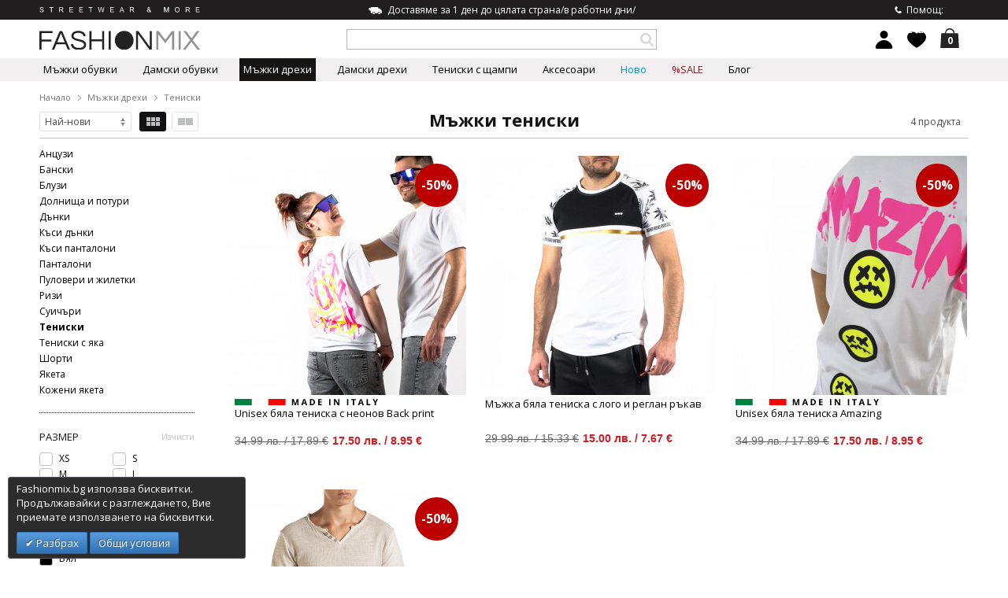

--- FILE ---
content_type: text/html; charset=UTF-8
request_url: https://fashionmix.bg/mujki-drehi/mujki-teniski-i-flanelki?marka=top-star,vae-victis,duca-homme&tsvyat=byal,bezhov
body_size: 21681
content:
<!DOCTYPE html>
<html lang="bg" class="bg">
<head>
<meta http-equiv="Content-Type" content="text/html; charset=utf-8" />
<title>Мъжки тениски онлайн на супер евтини цени  | Fashionmix.bg</title>
<meta name="description" content="Купете уникални и стилни мъжки тениски на най-ниските цени от Fashionmix.bg. Богат избор ✔, лесна поръчка ✔, бърза доставка ✔. За поръчки звъннете на ☎ 0882 420 800." />
<meta name="robots" content="INDEX,FOLLOW" />
<meta name="viewport" content="width=device-width, initial-scale=1, maximum-scale=1.5" />


<link rel="icon" href="https://fashionmix.bg/media/favicon/default/fm-favicon4.png" type="image/x-icon" />
<link rel="shortcut icon" href="https://fashionmix.bg/media/favicon/default/fm-favicon4.png" type="image/x-icon" />
<!--[if lt IE 7]>
<script type="text/javascript">
//<![CDATA[
    var BLANK_URL = 'https://fashionmix.bg/js/blank.html';
    var BLANK_IMG = 'https://fashionmix.bg/js/spacer.gif';
//]]>
</script>
<![endif]-->
<link rel="stylesheet" type="text/css" href="https://fashionmix.bg/media/css/s.00c826308f4122d850defddf3eebd5ae.css" media="all" />
<script type="text/javascript" src="https://fashionmix.bg/media/js/s.1b27f203a696e4c138f9346748cc005a.js"></script>
<link rel="canonical" href="https://fashionmix.bg/mujki-drehi/mujki-teniski-i-flanelki" />
<link rel="alternate" hreflang="bg" href="https://fashionmix.bg/mujki-drehi/mujki-teniski-i-flanelki" />
<link rel="alternate" hreflang="el" href="https://fashionmix.net/andrika-rouxa/t-shirts" />
<link rel="alternate" hreflang="ro" href="https://fashionmix.ro/imbracaminte-barbati/tricouri" />
<link rel="alternate" hreflang="en" href="https://fashionmix.net/men-clothes/t-shirts" />
<!--[if IE 7]>
<link rel="stylesheet" type="text/css" href="https://fashionmix.bg/media/css/s.f2c4709c9e75be43d7c66cb7db654efa.css" media="all" />
<![endif]-->
<!--[if IE 8]>
<link rel="stylesheet" type="text/css" href="https://fashionmix.bg/media/css/s.d7b6134b7053f76d003d91499c9cd96a.css" media="all" />
<![endif]-->
<!--[if IE 9]>
<link rel="stylesheet" type="text/css" href="https://fashionmix.bg/media/css/s.7dcd33d7f89707854cb104aa392c13e4.css" media="all" />
<![endif]-->
<link href='https://fonts.googleapis.com/css?family=Open+Sans:400,300,400italic,600,700,800,600italic,700italic,300italic&amp;subset=latin,greek-ext,greek,cyrillic,cyrillic-ext,latin-ext' rel='stylesheet' type='text/css'>
<link href='https://fonts.googleapis.com/css?family=Open+Sans+Condensed:300,700,300italic&amp;subset=latin,cyrillic,cyrillic-ext,latin-ext,greek,greek-ext' rel='stylesheet' type='text/css'>
<link href="https://plus.google.com/+FashionmixEu" rel="publisher" />

<script type="text/javascript">
//<![CDATA[
Mage.Cookies.path     = '/';
Mage.Cookies.domain   = '.fashionmix.bg';
//]]>
</script>

<script type="text/javascript">
//<![CDATA[
optionalZipCountries = ["AU","AT","AZ","AX","AL","DZ","AS","AO","AI","AD","AQ","AG","AR","AM","AW","AF","BD","BB","BS","BH","BY","BE","BZ","BJ","BM","BO","BA","BW","BR","VG","IO","BN","CI","BF","BI","BT","BG","VU","VE","VN","GA","GM","GH","GP","GT","GY","GN","GW","DE","GI","GD","GL","GE","GU","GR","DK","CD","DJ","DM","DO","EG","EC","GQ","SV","ER","EE","ET","ZM","EH","ZW","IL","TL","IN","ID","IQ","IR","IE","IS","ES","IT","YE","JO","CV","KZ","KY","KH","CM","CA","QA","KE","CY","KG","KI","CN","CC","CO","KM","CG","KP","KR","CR","CU","KW","LV","LS","LR","LY","LB","LT","LI","LU","MR","MU","MG","MO","MK","MW","MY","MV","ML","MT","MA","MQ","MH","YT","MX","MM","FM","MZ","MD","MC","MN","MS","NA","LA","NR","NP","NE","NG","NI","NU","NZ","NC","NO","AE","GB","OM","BV","CX","NF","HM","CK","IM","TC","PK","PW","PS","PA","PG","PY","PE","PN","PL","PT","PR","RE","RW","RO","RU","US","UM","VI","WS","SM","ST","SA","SJ","SH","VA","MP","BL","VC","KN","LC","MF","SC","PM","SN","SL","SG","SY","SK","SI","SB","SO","SZ","SD","SR","RS","TJ","TW","TH","TZ","TG","TK","TO","TT","TV","TN","TM","TR","UG","UZ","UA","HU","WF","UY","FO","FJ","PH","FI","FK","FR","GF","PF","TF","HT","NL","AN","HK","HN","CF","TD","ME","CL","CH","SE","LK","ZA","GS","JM","JP","GG","JE"];
//]]>
</script>


<!-- BEGIN GOOGLE ANALYTICS CODEs -->
<script type="text/javascript">
//<![CDATA[
    (function(i,s,o,g,r,a,m){i['GoogleAnalyticsObject']=r;i[r]=i[r]||function(){
    (i[r].q=i[r].q||[]).push(arguments)},i[r].l=1*new Date();a=s.createElement(o),
    m=s.getElementsByTagName(o)[0];a.async=1;a.src=g;m.parentNode.insertBefore(a,m)
    })(window,document,'script','//www.google-analytics.com/analytics.js','ga');

    ga('create', 'UA-31287970-1', 'auto');
    
    ga('require', 'displayfeatures');
    ga('send',    'pageview');

//]]>
</script>
<!-- END GOOGLE ANALYTICS CODE -->
<script type="text/javascript" src="https://chimpstatic.com/mcjs-connected/js/users/72a8adc4db47b6bb893da73a8/b2e14821be33530cc27517801.js"></script>
    <meta property="fb:app_id" content="470460292999052">
    <meta property="fb:admins" content="1516419331">
    <meta property="og:url" content="https://fashionmix.bg/mujki-drehi/mujki-teniski-i-flanelki?marka=top-star,vae-victis,duca-homme&amp;tsvyat=byal,bezhov">
    <meta property="og:site_name" content="FASHIONMIX.BG">
    <meta property="og:type" content="product.group">
    <meta property="og:title" content="Тениски">
    <meta property="og:image" content="https://fashionmix.bg/media/catalog/product/cache/1/image/950x950/9df78eab33525d08d6e5fb8d27136e95/s/c/85be4179fc1d88c51fc44f2158cb6edc/mazhka-cherna-pamuchna-teniska-bazov-model-anvil-gildan-tmn060120-1-30.jpg">
    <meta property="og:description" content="Онлайн магазин за мъжки тениски FASHIONMIX
Всяка година, когато наближава началото на топлите сезон">

<script>
    !function(f,b,e,v,n,t,s){if(f.fbq)return;n=f.fbq=function(){n.callMethod?
    n.callMethod.apply(n,arguments):n.queue.push(arguments)};if(!f._fbq)f._fbq=n;
    n.push=n;n.loaded=!0;n.version='2.0';n.queue=[];t=b.createElement(e);t.async=!0;
    t.src=v;s=b.getElementsByTagName(e)[0];s.parentNode.insertBefore(t,s)}(window,
    document,'script','//connect.facebook.net/en_US/fbevents.js');

    fbq('init', '686822998040859');
	    fbq('init', '1293774430762131');
		    fbq('track', 'PageView');
</script>

<script>
fbq('trackCustom', 'ViewCategory', {
    content_name: 'Мъжки дрехи > Тениски',
    content_category: 'Мъжки дрехи > Тениски',
    content_ids: ["it250322-21","gr250322-1","it250322-19","it010720-28"],
    content_type: 'product',
});
</script>
<!-- Glami piXel -->
<script>
(function(f, a, s, h, i, o, n) {f['GlamiTrackerObject'] = i;
f[i]=f[i]||function(){(f[i].q=f[i].q||[]).push(arguments)};o=a.createElement(s),
n=a.getElementsByTagName(s)[0];o.async=1;o.src=h;n.parentNode.insertBefore(o,n)
})(window, document, 'script', '//www.glami.cz/js/compiled/pt.js', 'glami');

glami('create', '62625652B266DB05879AD5F87C574A9A', 'bg');
glami('track', 'PageView');
</script>
<!-- End Glami piXel -->
<!-- Global site tag (gtag.js) -->
<script async src="https://www.googletagmanager.com/gtag/js?id=AW-997050630"></script>
<script>
    window.dataLayer = window.dataLayer || [];
    function gtag(){dataLayer.push(arguments);}
    gtag('js', new Date());

    gtag('config', 'AW-997050630');
</script>
<script>
    gtag('event', 'page_view', {
        'send_to': 'AW-997050630',
                'dynx_pagetype': 'other',
        'dynx_totalvalue': '0'
    });
</script>
<script type='text/javascript'>
    //<![CDATA[
    var jsProducts = [{"id":"it250322-21","name":"Unisex \u0431\u044f\u043b\u0430 \u0442\u0435\u043d\u0438\u0441\u043a\u0430 \u0441 \u043d\u0435\u043e\u043d\u043e\u0432 Back print","price":34.990000000000002,"category":"\u0422\u0435\u043d\u0438\u0441\u043a\u0438","brand":"Duca Homme","list":"Category - \u0422\u0435\u043d\u0438\u0441\u043a\u0438","position":1},{"id":"gr250322-1","name":"\u041c\u044a\u0436\u043a\u0430 \u0431\u044f\u043b\u0430 \u0442\u0435\u043d\u0438\u0441\u043a\u0430 \u0441 \u043b\u043e\u0433\u043e \u0438 \u0440\u0435\u0433\u043b\u0430\u043d \u0440\u044a\u043a\u0430\u0432","price":29.989999999999998,"category":"\u0422\u0435\u043d\u0438\u0441\u043a\u0438","brand":"Top Star","list":"Category - \u0422\u0435\u043d\u0438\u0441\u043a\u0438","position":2},{"id":"it250322-19","name":"Unisex \u0431\u044f\u043b\u0430 \u0442\u0435\u043d\u0438\u0441\u043a\u0430 Amazing","price":34.990000000000002,"category":"\u0422\u0435\u043d\u0438\u0441\u043a\u0438","brand":"Duca Homme","list":"Category - \u0422\u0435\u043d\u0438\u0441\u043a\u0438","position":3},{"id":"it010720-28","name":"\u041c\u044a\u0436\u043a\u0430 \u0442\u0435\u043d\u0438\u0441\u043a\u0430 \u043e\u0442 \u043f\u0430\u043c\u0443\u043a \u0438 \u043b\u0435\u043d \u0432 \u0431\u0435\u0436\u043e\u0432\u043e","price":30.989999999999998,"category":"\u0422\u0435\u043d\u0438\u0441\u043a\u0438","brand":"Duca Homme","list":"Category - \u0422\u0435\u043d\u0438\u0441\u043a\u0438","position":4}];
	Mage.Cookies.set("productlist", "");
	Mage.Cookies.set("googlecategory","");

	window.dataLayer = window.dataLayer || [];
            dataLayer.push({ ecommerce: null });
    dataLayer.push({
        'event': 'view_item_list',
        'ecommerce': {
            'items': convertItemList(jsProducts)
        }
    });
    
    function convertItemList(data) {
        let impr = [];
        for (let i = 0; i < data.length; i++) {
            let product = data[i];
            impr.push({
                item_id: product.id,
                item_name: product.name,
                price: formatPrice(product.price, false),
                item_brand: product.brand,
                item_list_name: product.list,
                item_list_id: getListId(product.list),
                index: product.position,
                quantity: 1,
                affiliation: "",
                currency: "BGN"
            });
            let categories = product.category.split('->');
            impr[i]['item_category'] = categories[0];
            for (let j = 1; j < categories.length; j++) {
                key = 'item_category' + (j + 1);
                impr[i][key] = categories[j];
            }
        }
        return impr;
    }

    function formatPrice(priceValue, asString) {
        let val = priceValue;
        if (typeof val === 'string')
        {
            val = val.replace(/,/g, '');
        }
        if (asString === undefined || asString !== true) {
            return parseFloat(parseFloat(val).toFixed(2));
        }
        return parseFloat(val).toFixed(2);
    }

    function getListId(listName) {
        if (listName !== undefined && listName !== "undefined")
            return listName.trim().replace(/[^\w ]/g,' ').replace(/\s\s+/g, ' ').replace(/\s/g, '_').toLowerCase();
    }

	gtmPro(document).ready(function() {
		var jsProductUrls = ["https:\/\/fashionmix.bg\/unisex-byala-teniska-s-neonov-back-print-it250322-21","https:\/\/fashionmix.bg\/mazhka-byala-teniska-s-logo-i-reglan-rakav-gr250322-1","https:\/\/fashionmix.bg\/unisex-byala-teniska-amazing-it250322-19","https:\/\/fashionmix.bg\/mazhka-teniska-ot-pamuk-i-len-v-bezhovo-it010720-28"];
		var jsClickLabel = 'Category - Тениски';
		gtmPro('a').on('click', function(e){
			var product;
			var href = gtmPro(this).attr('href');
			var index = jsProductUrls.indexOf(href);

			if (index != -1 && window.ga && ga.loaded){
				e.preventDefault(e);
				product = jsProducts[index];
				Mage.Cookies.set('productlist', product.list);
				Mage.Cookies.set('googlecategory', product.category);
				                                dataLayer.push({ ecommerce: null });
                let items = {
                    'item_name': product.name,
                    'item_id': product.id,
                    'price': formatPrice(product.price, false),
                    'item_brand': product.brand,
                    'item_list_name': product.list,
                    'item_list_id': getListId(product.list),
                    'index': product.position,
                    'affiliation': "",
                    'currency': "BGN"
                };
                let categories = product.category.split('->');
                items['item_category'] = categories[0];
                for (let j = 1; j < categories.length; j++) {
                    key = 'item_category' + (j + 1);
                    items[key] = categories[j];
                }
                let content = {
                    'event': 'select_item',
                    'ecommerce': {
                        'items': [items]
                    },
                    'eventCallback': function() {
                        if (!(e.ctrlKey || e.which==2)){
                            document.location = href;
                        }
                    }
                };
                dataLayer.push(content);
                			}
			else{
				document.location = href;
			}
		});
	});
    //]]>
</script>
<script>
//<![CDATA[

function manipulationOfCart(product, type, list) {
	if (list == undefined){
		list='Category - '+ product.category
	}
	
    if (type == 'add'){
                        dataLayer.push({ ecommerce: null });
        dataLayer.push({
            'event': 'add_to_cart',
            'ecommerce': {
                'items': convertAddToCartItem([{
                    'name': product.name,
                    'id': product.id,
                    'price': product.price,
                    'brand': product.brand,
                    'category': product.category,
                    'quantity': product.qty,
                    'list': list
                }])
            }
        });
            }
    else if (type == 'remove'){
                        dataLayer.push({ ecommerce: null });
        let items = {
            item_name: product.name,
            item_id: product.id,
            price: formatPrice(product.price, false),
            item_brand: product.brand,
            quantity: product.qty,
            item_list_name: product.list,
            affiliation: "",
            currency: "BGN"
        };
        let categories = product.category.split('->');
        items['item_category'] = categories[0];
        for (let j = 1; j < categories.length; j++) {
            key = 'item_category' + (j + 1);
            items[key] = categories[j];
        }
        let content = {
            'event': 'remove_from_cart',
            'ecommerce': {
                'items': [items]
            }
        }
        dataLayer.push(content);
            }
}


jQuery(document).ready(function ($) {
    var promotionCount = jQuery('a[data-promotion]').size();
    if (promotionCount > 0) {
        var a = ['id', 'name', 'creative', 'position'];
        var promoImpression = [];
        var promoClick = [];
        jQuery('a[data-promotion]').each(function () {
            if ($(this).data("promotion") == !0) {
                var obj = {};
                obj[a[0]] = $(this).data("id");
                obj[a[1]] = $(this).data("name");
                obj[a[2]] = $(this).data("creative");
                obj[a[3]] = $(this).data("position");
                promoImpression.push(obj)
            }
            $(this).click(function (e) {
                href = $(this).attr('href');
                e.preventDefault();
                                                dataLayer.push({ ecommerce: null });
                dataLayer.push({
                    'event': 'select_promotion',
                    'ecommerce': {
                        'items': [obj]
                    }
                });
                            });
        });
        dataLayer.push({'event': 'view_promotion', 'ecommerce': {'promoView': {'promotions': promoImpression}}})
    }
})


function convertAddToCartItem(data) {
    let prods = [];
    for (let i = 0; i < data.length; i++) {
        prods.push({
            item_name: data[i].name,
            item_id: data[i].id,
            price: formatPrice(data[i].price, false),
            item_brand: data[i].brand,
            quantity: data[i].quantity,
            item_list_name: data[i].list,
            item_list_id: getListId(data[i].list),
            affiliation: "",
            currency: "BGN"
        });
        let categories = data[i].category.split('->');
        prods[i]['item_category'] = categories[0];
        for (let j = 1; j < categories.length; j++) {
            key = 'item_category' + (j + 1);
            prods[i][key] = categories[j];
        }
    }
    return prods;
}

function formatPrice(priceValue, asString) {
    let val = priceValue;
    if (typeof val === 'string')
    {
        val = val.replace(/,/g, '');
    }
    if (asString === undefined || asString !== true) {
        return parseFloat(parseFloat(val).toFixed(2));
    }
    return parseFloat(val).toFixed(2);
}

function getListId(listName) {
    if (listName !== undefined && listName !== "undefined")
        return listName.trim().replace(/[^\w ]/g,' ').replace(/\s\s+/g, ' ').replace(/\s/g, '_').toLowerCase();
}
//]]>
</script>
<!-- Scommerce Mage Google Tag Manager -->
<script>(function(w,d,s,l,i){w[l]=w[l]||[];w[l].push({'gtm.start':
new Date().getTime(),event:'gtm.js'});var f=d.getElementsByTagName(s)[0],
j=d.createElement(s),dl=l!='dataLayer'?'&l='+l:'';j.async=true;j.src=
'//www.googletagmanager.com/gtm.js?id='+i+dl;f.parentNode.insertBefore(j,f);
})(window,document,'script','dataLayer','GTM-NTT77MM');</script>
<!-- End Scommerce Mage Google Tag Manager -->
<script>
    glami('track', 'ViewContent', {"content_type":"category","item_ids":["it250322-21","gr250322-1","it250322-19","it010720-28"],"category_id":"66","category_text":"\u041c\u044a\u0436\u043a\u0438 \u0434\u0440\u0435\u0445\u0438 | \u0422\u0435\u043d\u0438\u0441\u043a\u0438"});
</script>
<script type="text/javascript">//<![CDATA[
        var Translator = new Translate({"Please select an option.":"\u041c\u043e\u043b\u044f \u0438\u0437\u0431\u0435\u0440\u0435\u0442\u0435 \u043e\u043f\u0446\u0438\u044f.","This is a required field.":"\u0422\u043e\u0432\u0430 \u043f\u043e\u043b\u0435 \u0435 \u0437\u0430\u0434\u044a\u043b\u0436\u0438\u0442\u0435\u043b\u043d\u043e.","Please enter a valid number in this field.":"\u041c\u043e\u043b\u044f \u0432\u044a\u0432\u0435\u0434\u0435\u0442\u0435 \u0432\u0430\u043b\u0438\u0434\u0435\u043d \u043d\u043e\u043c\u0435\u0440 \u0432 \u0442\u043e\u0432\u0430 \u043f\u043e\u043b\u0435.","Please use only letters (a-z), numbers (0-9) or underscore(_) in this field, first character should be a letter.":"\u041c\u043e\u043b\u044f \u0438\u0437\u043f\u043e\u043b\u0437\u0432\u0430\u0439\u0442\u0435 \u0441\u0430\u043c\u043e \u0431\u0443\u043a\u0432\u0438 (A-Z), \u0446\u0438\u0444\u0440\u0438 (0-9) \u0438\u043b\u0438 \u0434\u043e\u043b\u043d\u0430 \u0447\u0435\u0440\u0442\u0430 (_) \u0432 \u0442\u043e\u0432\u0430 \u043f\u043e\u043b\u0435, \u043f\u044a\u0440\u0432\u0438\u044f\u0442 \u0441\u0438\u043c\u0432\u043e\u043b \u0442\u0440\u044f\u0431\u0432\u0430 \u0434\u0430 \u0431\u044a\u0434\u0435 \u0431\u0443\u043a\u0432\u0430.","Please enter a valid phone number. For example (123) 456-7890 or 123-456-7890.":"\u041c\u043e\u043b\u044f \u0432\u044a\u0432\u0435\u0434\u0435\u0442\u0435 \u0432\u0430\u043b\u0438\u0434\u0435\u043d \u0442\u0435\u043b\u0435\u0444\u043e\u043d\u0435\u043d \u043d\u043e\u043c\u0435\u0440. \u041d\u0430\u043f\u0440\u0438\u043c\u0435\u0440 (123) 456-7890 \u0438\u043b\u0438 123-456-7890.","Please enter a valid date.":"\u041c\u043e\u043b\u044f \u0432\u044a\u0432\u0435\u0434\u0435\u0442\u0435 \u0432\u0430\u043b\u0438\u0434\u043d\u0430 \u0434\u0430\u0442\u0430.","Please enter a valid email address. For example johndoe@domain.com.":"\u041c\u043e\u043b\u044f \u0432\u044a\u0432\u0435\u0434\u0435\u0442\u0435 \u0432\u0430\u043b\u0438\u0434\u0435\u043d e-mail \u0430\u0434\u0440\u0435\u0441. ","Please enter 6 or more characters. Leading or trailing spaces will be ignored.":"\u041c\u043e\u043b\u044f \u0432\u044a\u0432\u0435\u0434\u0435\u0442\u0435 6 \u0438\u043b\u0438 \u043f\u043e\u0432\u0435\u0447\u0435 \u0441\u0438\u043c\u0432\u043e\u043b\u0430. \u0412\u043e\u0434\u0435\u0449\u0438 \u0438\u043b\u0438 \u0432\u0438\u0441\u044f\u0449\u0438 \u043f\u0440\u0430\u0437\u043d\u0438 \u043f\u0440\u043e\u0441\u0442\u0440\u0430\u043d\u0441\u0442\u0432\u0430 \u0449\u0435 \u0431\u044a\u0434\u0430\u0442 \u0438\u0433\u043d\u043e\u0440\u0438\u0440\u0430\u043d\u0438.","Please make sure your passwords match.":"\u041c\u043e\u043b\u044f \u0443\u0432\u0435\u0440\u0435\u0442\u0435 \u0441\u0435, \u0447\u0435 \u0432\u0430\u0448\u0438\u0442\u0435 \u043f\u0430\u0440\u043e\u043b\u0438 \u0441\u044a\u0432\u043f\u0430\u0434\u0430\u0442.","Please enter a valid URL. For example http:\/\/www.example.com or www.example.com":"\u041c\u043e\u043b\u044f \u0432\u044a\u0432\u0435\u0434\u0435\u0442\u0435 \u0432\u0430\u043b\u0438\u0434\u0435\u043d URL. \u041d\u0430\u043f\u0440\u0438\u043c\u0435\u0440 http:\/\/www.example.com \u0438\u043b\u0438 www.example.com","Please enter a valid social security number. For example 123-45-6789.":"\u041c\u043e\u043b\u044f \u0432\u044a\u0432\u0435\u0434\u0435\u0442\u0435 \u0432\u0430\u043b\u0438\u0434\u043d\u0430 \u0441\u043e\u0446\u0438\u0430\u043b\u043d\u0430 \u043e\u0441\u0438\u0433\u0443\u0440\u043e\u0432\u043a\u0430. \u041d\u0430\u043f\u0440\u0438\u043c\u0435\u0440 123-45-6789.","Please enter a valid zip code. For example 90602 or 90602-1234.":"\u041c\u043e\u043b\u044f \u0432\u044a\u0432\u0435\u0434\u0435\u0442\u0435 \u0432\u0430\u043b\u0438\u0434\u0435\u043d \u043f\u043e\u0449\u0435\u043d\u0441\u043a\u0438 \u043a\u043e\u0434. \u041d\u0430\u043f\u0440\u0438\u043c\u0435\u0440 90602 \u0438\u043b\u0438 90602-1234.","Please enter a valid zip code.":"\u041c\u043e\u043b\u044f \u0432\u044a\u0432\u0435\u0434\u0435\u0442\u0435 \u0432\u0430\u043b\u0438\u0434\u0435\u043d \u043f\u043e\u0449\u0435\u043d\u0441\u043a\u0438 \u043a\u043e\u0434.","Please use this date format: dd\/mm\/yyyy. For example 17\/03\/2006 for the 17th of March, 2006.":"\u041c\u043e\u043b\u044f \u0438\u0437\u043f\u043e\u043b\u0437\u0432\u0430\u0439\u0442\u0435 \u0442\u043e\u0437\u0438 \u0444\u043e\u0440\u043c\u0430\u0442 \u043d\u0430 \u0434\u0430\u0442\u0430: \u0434\u0434\/\u043c\u043c\/\u0433\u0433\u0433\u0433. \u041d\u0430\u043f\u0440\u0438\u043c\u0435\u0440 17\/03\/2006 \u0437\u0430 17-\u0442\u0438 \u043c\u0430\u0440\u0442 2006 \u0433\u043e\u0434\u0438\u043d\u0430.","Please enter a valid $ amount. For example $100.00.":"\u041c\u043e\u043b\u044f \u0432\u044a\u0432\u0435\u0434\u0435\u0442\u0435 \u0432\u0430\u043b\u0438\u0434\u043d\u0430 $ \u0441\u0443\u043c\u0430. \u041d\u0430\u043f\u0440\u0438\u043c\u0435\u0440 $100,00.","Please select one of the above options.":"\u041c\u043e\u043b\u044f \u0438\u0437\u0431\u0435\u0440\u0435\u0442\u0435 \u0435\u0434\u043d\u0430 \u043e\u0442 \u0433\u043e\u0440\u043d\u0438\u0442\u0435 \u043e\u043f\u0446\u0438\u0438.","Please select one of the options.":"\u041c\u043e\u043b\u044f \u0438\u0437\u0431\u0435\u0440\u0435\u0442\u0435 \u0435\u0434\u043d\u0430 \u043e\u0442 \u043e\u043f\u0446\u0438\u0438\u0442\u0435.","Please select State\/Province.":"\u041c\u043e\u043b\u044f \u0438\u0437\u0431\u0435\u0440\u0435\u0442\u0435 \u0449\u0430\u0442 \/ \u043f\u0440\u043e\u0432\u0438\u043d\u0446\u0438\u044f.","Please enter a number greater than 0 in this field.":"\u041c\u043e\u043b\u044f \u0432\u044a\u0432\u0435\u0434\u0435\u0442\u0435 \u043d\u043e\u043c\u0435\u0440 \u043f\u043e-\u0433\u043e\u043b\u044f\u043c \u043e\u0442 0 \u0432 \u0442\u043e\u0432\u0430 \u043f\u043e\u043b\u0435","Please enter a valid credit card number.":"\u041c\u043e\u043b\u044f \u0432\u044a\u0432\u0435\u0434\u0435\u0442\u0435 \u0432\u0430\u043b\u0438\u0434\u0435\u043d \u043d\u043e\u043c\u0435\u0440 \u043d\u0430 \u043a\u0440\u0435\u0434\u0438\u0442\u043d\u0430 \u043a\u0430\u0440\u0442\u0430.","Please wait, loading...":"\u041c\u043e\u043b\u044f \u0438\u0437\u0447\u0430\u043a\u0430\u0439\u0442\u0435, \u0437\u0430\u0440\u0435\u0436\u0434\u0430 \u0441\u0435 ...","Complete":"\u0417\u0430\u0432\u044a\u0440\u0448\u0435\u043da"});
        //]]></script><meta name="p:domain_verify" content="5d65ff075a6f4ed229a842eccb74cc36"/>
<script>var gtmPro=jQuery;</script>
</head>

<body class=" catalog-category-view categorypath-mujki-drehi-mujki-teniski-i-flanelki category-mujki-teniski-i-flanelki bg-lang-body-class" >

        <!-- Scommerce Mage Google Tag Manager -->
<noscript><iframe src="//www.googletagmanager.com/ns.html?id=GTM-NTT77MM"
height="0" width="0" style="display:none;visibility:hidden"></iframe></noscript>
<!-- Scommerce Mage End Google Tag Manager -->


<script>
  window.fbAsyncInit = function() {
    FB.init({
      appId      : '470460292999052',
      xfbml      : true,
      version    : 'v2.4'
    });
  };

  (function(d, s, id){
     var js, fjs = d.getElementsByTagName(s)[0];
     if (d.getElementById(id)) {return;}
     js = d.createElement(s); js.id = id;
     js.src = "//connect.facebook.net/bg_BG/all.js";
     fjs.parentNode.insertBefore(js, fjs);
   }(document, 'script', 'facebook-jssdk'));
</script>

    <div id="globalContainer">
        <div class="wrapper">
                        <header id="header">
            <a class="logo" href="https://fashionmix.bg/" title="Fashionmix" rel="home">
            <img src="https://fashionmix.bg/skin/frontend/fashionmix/default/images/fashionmix.svg" alt="Fashionmix" />
        </a>
    
            <script type="application/ld+json">
            {
                "@context" : "http://schema.org",
                "@type" : "Organization",
                "url" : "https://fashionmix.bg/",
                "logo" : "https://fashionmix.bg/skin/frontend/fashionmix/default/images/fashionmix.svg",
                "vatID" : "BG202642379",
                "contactPoint" : [
                    { "@type" : "ContactPoint",
                      "telephone" : "+359 882 420 800",
                      "contactType" : "Customer Service",
                      "areaServed" : "BG"
                    }
                ],
                "address": {
                    "@type": "PostalAddress",
                    "addressLocality": "София",
                    "addressRegion": "BG",
                    "postalCode": "1680",
                    "streetAddress": "ул. Родопски извор 30-32"
                },
                "sameAs": [
                    "https://www.facebook.com/fashionmix.bg",
                    "https://plus.google.com/110556111562843699030/",
                    "https://www.instagram.com/fashionmix.streetwear/",
                    "https://www.pinterest.com/fashionmixeu/",
                    "https://www.youtube.com/channel/UCVNZjgfDIrXet09u4UmSzTg"
                ]
            }
        </script>
                

    <div class="headerCenter">
        
    <div class="headerCenterCMS">
                    <p class="freeDelivery"><img src="https://fashionmix.eu/media/wysiwyg/freeDelivery.png" alt="" />Доставяме за 1 ден до цялата страна/в работни дни/</p>            </div>
        <form class="searchautocomplete UI-SEARCHAUTOCOMPLETE" action="https://fashionmix.bg/catalogsearch/result/" method="get"
    data-tip=""
    data-url="//fashionmix.bg/searchautocomplete/ajax/get/"
    data-minchars="3"
    data-delay="500">

    <div class="nav">
        
        <div class="nav-input UI-NAV-INPUT">
            <input class="input-text UI-SEARCH" type="text" autocomplete="off" name="q" value="" maxlength="128" />
        </div>
    </div>
    <div class="nav-submit-button">
        <button type="submit" title="Търси" class="button"></button>
    </div>
    <div style="display:none" class="searchautocomplete-placeholder UI-PLACEHOLDER"></div>
    <script type="application/ld+json">
    {
        "@context": "http://schema.org",
        "@type": "WebSite",
        "url": "https://fashionmix.bg/",
        "potentialAction": {
          "@type": "SearchAction",
          "target": "https://fashionmix.bg/catalogsearch/result?q={query}",
          "query-input": {
            "@type": "PropertyValueSpecification",
            "valueName": "query",
            "valueRequired": true
          }
        }
    }
    </script>
</form>    </div>

    <div class="headerRight">
                    <div class="headerRightCMS">
                <p><img src="https://fashionmix.eu/media/wysiwyg/headerPhoneIcon.png" alt="" /><a href="/contacts">Помощ: 0882420800</a></p>            </div>
        
        <div class="mini-cart-wrapper">

            
    <div class="cartHeader">

        <a class="openSub" href="https://fashionmix.bg/checkout/cart/">
            <span class="cart-count">0</span>
            <strong></strong>
        </a>

        
    </div>
</div>
        <div class="wishlistHeader">
                <a href="https://fashionmix.bg/customer/account/login/" class="openSub"></a>
    <div class="wishlistSubContent">
        <span class="title">Любими</span>
		<p>За да може да създадете списък с любими продукти от Fashionmix, е нужно да се регистрирате.</p>
		<a href="https://fashionmix.bg/customer/account/login/" class="regBtn">Регистрирай се</a>
        <a href="javascript:;" class="closeSubContentLink"></a>
    </div>
        </div>

        <div class="customerHeader">
            <a href="https://fashionmix.bg/customer/account/" class="openSub ">
    </a>
<div class="customerSubContent">
    <span class="title">
                    Моят профил            </span>
        <ul>
                    <li>
                <a href="https://fashionmix.bg/customer/account/login/">Вход</a>
            </li>
            <li>
                <a href="https://fashionmix.bg/customer/account/create/">Регистрация</a>
            </li>
            </ul>
    <a href="javascript:;" class="closeSubContentLink"></a>
</div>
        </div>
            </div>

    <nav class="mainNav">
        

<ul id="nav">
            
        <li class="hasSub">
                        
            <a class="" href="https://fashionmix.bg/mujki-obuvki" title="Мъжки обувки">
                Мъжки обувки                                    <span class="subArrow"></span>
                            </a>

            <div class="subDiv">

                <div class="wrapper">
                                            <div class="navCol">
                            <span class="title">Всички категории</span>
                            <ul>
                                                                    <li><a href="https://fashionmix.bg/mujki-obuvki/kecove" title="Кецове">Кецове</a></li>
                                                                                                                                            <li><a href="https://fashionmix.bg/mujki-obuvki/boti" title="Боти">Боти</a></li>
                                                                                                                                            <li><a href="https://fashionmix.bg/mujki-obuvki/espadrili" title="Еспадрили">Еспадрили</a></li>
                                                                                                                                            <li><a href="https://fashionmix.bg/mujki-obuvki/mokasini" title="Мокасини">Мокасини</a></li>
                                                                                                                                            <li><a href="https://fashionmix.bg/mujki-obuvki/djapanki" title="Джапанки">Джапанки</a></li>
                                                                                                                                    </ul>
                        </div>
                        <div class="navCol wide">
                                                            
<span class="title">Пазарувай по размер</span>
<ul>
    <li class="size"><a href="https://fashionmix.bg/mujki-obuvki/?razmer=40-41">40-41</a></li><li class="size"><a href="https://fashionmix.bg/mujki-obuvki/?razmer=36">36</a></li><li class="size"><a href="https://fashionmix.bg/mujki-obuvki/?razmer=37">37</a></li><li class="size"><a href="https://fashionmix.bg/mujki-obuvki/?razmer=38">38</a></li><li class="size"><a href="https://fashionmix.bg/mujki-obuvki/?razmer=39">39</a></li><li class="size"><a href="https://fashionmix.bg/mujki-obuvki/?razmer=40">40</a></li><li class="size"><a href="https://fashionmix.bg/mujki-obuvki/?razmer=41">41</a></li><li class="size"><a href="https://fashionmix.bg/mujki-obuvki/?razmer=42">42</a></li><li class="size"><a href="https://fashionmix.bg/mujki-obuvki/?razmer=43">43</a></li><li class="size"><a href="https://fashionmix.bg/mujki-obuvki/?razmer=44">44</a></li><li class="size"><a href="https://fashionmix.bg/mujki-obuvki/?razmer=45">45</a></li></ul>                                                    </div>
                                        <div class="navBannerCol">
                                            </div>
                    <a href="javascript:;" class="closeSubNav"></a>
                </div>
            </div><!-- subDiv -->
        </li>
            
        <li class="hasSub">
                        
            <a class="" href="https://fashionmix.bg/damski-obuvki" title="Дамски обувки">
                Дамски обувки                                    <span class="subArrow"></span>
                            </a>

            <div class="subDiv">

                <div class="wrapper">
                                            <div class="navCol">
                            <span class="title">Всички категории</span>
                            <ul>
                                                                    <li><a href="https://fashionmix.bg/damski-obuvki/kecove" title="Кецове и маратонки">Кецове и маратонки</a></li>
                                                                                                                                            <li><a href="https://fashionmix.bg/damski-obuvki/boti" title="Боти">Боти</a></li>
                                                                                                                                            <li><a href="https://fashionmix.bg/damski-obuvki/espadrili" title="Еспадрили">Еспадрили</a></li>
                                                                                                                                            <li><a href="https://fashionmix.bg/damski-obuvki/chehli" title="Чехли">Чехли</a></li>
                                                                                                                                    </ul>
                        </div>
                        <div class="navCol wide">
                                                            
<span class="title">Пазарувай по размер</span>
<ul>
    <li class="size"><a href="https://fashionmix.bg/damski-obuvki/?razmer=36">36</a></li><li class="size"><a href="https://fashionmix.bg/damski-obuvki/?razmer=37">37</a></li><li class="size"><a href="https://fashionmix.bg/damski-obuvki/?razmer=38">38</a></li><li class="size"><a href="https://fashionmix.bg/damski-obuvki/?razmer=39">39</a></li><li class="size"><a href="https://fashionmix.bg/damski-obuvki/?razmer=40">40</a></li><li class="size"><a href="https://fashionmix.bg/damski-obuvki/?razmer=41">41</a></li></ul>                                                    </div>
                                        <div class="navBannerCol">
                                            </div>
                    <a href="javascript:;" class="closeSubNav"></a>
                </div>
            </div><!-- subDiv -->
        </li>
            
        <li class="hasSub">
                        
            <a class=" selected " href="https://fashionmix.bg/mujki-drehi" title="Мъжки дрехи">
                Мъжки дрехи                                    <span class="subArrow"></span>
                            </a>

            <div class="subDiv">

                <div class="wrapper">
                                            <div class="navCol">
                            <p><span class="title">Актуално за сезона<br /></span></p>
<ul>
<li><a href="https://fashionmix.bg/mujki-drehi/mujki-poturi">Долнища и потури</a>
</li>
<li><a href="https://fashionmix.bg/mujki-drehi/dunki">Дънки</a>
</li>
<li><a href="https://fashionmix.bg/mujki-drehi/pantaloni">Панталони</a>
</li>
</ul>                        </div>
                        <div class="navCol">
                            <p><span class="title">Категории</span></p>
<ul>
<li><a href="https://fashionmix.bg/mujki-drehi/mujki-teniski-i-flanelki">Тениски</a>
</li>
<li><a href="https://fashionmix.bg/mujki-drehi/teniski-s-iaka">Тениски с яка</a>
</li>
<li><a href="https://fashionmix.bg/mujki-drehi/mujki-rizi">Ризи</a>
</li>
<li><a href="https://fashionmix.bg/mujki-drehi/suichuri">Суичъри</a>
</li>
<li><a href="https://fashionmix.bg/mujki-drehi/bluzi">Блузи</a>
</li>
<li><a href="https://fashionmix.bg/mujki-drehi/puloveri-i-jiletki">Пуловери и жилетки</a>
</li>
<li><a href="https://fashionmix.bg/mujki-drehi/iaketa">Якета</a>
</li>
<li><a href="https://fashionmix.bg/mujki-drehi/iaketa/kojeni">Кожени якета</a>
</li>
<li><a href="https://fashionmix.bg/mujki-drehi/ancuzi">Анцузи</a>
</li>
</ul>                        </div>
                        <div class="navCol">
                            <p><span class="title">&nbsp;</span></p>
<ul>
<li><a href="https://fashionmix.bg/mujki-drehi/mujki-poturi">Долнища и потури</a>
</li>
<li><a href="https://fashionmix.bg/mujki-drehi/dunki">Дънки</a>
</li>
<li><a href="https://fashionmix.bg/mujki-drehi/pantaloni">Панталони</a>
</li>
<li><a href="https://fashionmix.bg/mujki-drehi/kusi-dunki">Къси дънки</a>
</li>
<li><a href="https://fashionmix.bg/mujki-drehi/kusi-pantalonki">Къси панталони</a>
</li>
<li><a href="https://fashionmix.bg/mujki-drehi/kusi-poturi">Къси потури</a>
</li>
<li><a href="https://fashionmix.bg/mujki-drehi/shorti">Шорти</a>
</li>
<li><a href="https://fashionmix.bg/mujki-drehi/banski">Бански</a>
</li>
</ul>                        </div>
                                        <div class="navBannerCol">
                                            </div>
                    <a href="javascript:;" class="closeSubNav"></a>
                </div>
            </div><!-- subDiv -->
        </li>
            
        <li class="hasSub">
                        
            <a class="" href="https://fashionmix.bg/damski-drehi" title="Дамски дрехи">
                Дамски дрехи                                    <span class="subArrow"></span>
                            </a>

            <div class="subDiv">

                <div class="wrapper">
                                            <div class="navCol">
                            <span class="title">Всички категории</span>
                            <ul>
                                                                    <li><a href="https://fashionmix.bg/damski-drehi/teniski" title="Тениски">Тениски</a></li>
                                                                                                                                    </ul>
                        </div>
                        <div class="navCol wide">
                                                    </div>
                                        <div class="navBannerCol">
                                            </div>
                    <a href="javascript:;" class="closeSubNav"></a>
                </div>
            </div><!-- subDiv -->
        </li>
            
        <li class="hasSub">
                        
            <a class="" href="https://fashionmix.bg/teniski-s-shtampi" title="Тениски с щампи">
                Тениски с щампи                                    <span class="subArrow"></span>
                            </a>

            <div class="subDiv">

                <div class="wrapper">
                                            <div class="navCol">
                                                    </div>
                        <div class="navCol">
                                                    </div>
                        <div class="navCol">
                                                    </div>
                                        <div class="navBannerCol">
                                            </div>
                    <a href="javascript:;" class="closeSubNav"></a>
                </div>
            </div><!-- subDiv -->
        </li>
            
        <li class="">
                        
            <a class="" href="https://fashionmix.bg/mujki-aksesoari" title="Аксесоари">
                Аксесоари                            </a>

            <div class="subDiv">

                <div class="wrapper">
                                            <div class="navCol">
                            <span class="title">Всички категории</span>
                            <ul>
                                                                    <li><a href="https://fashionmix.bg/mujki-aksesoari/slanchevi-ochila" title="Слънчеви очила">Слънчеви очила</a></li>
                                                                                                                                            <li><a href="https://fashionmix.bg/mujki-aksesoari/kolani" title="Колани">Колани</a></li>
                                                                                                                                            <li><a href="https://fashionmix.bg/mujki-aksesoari/shapki" title="Шапки">Шапки</a></li>
                                                                                                                                            <li><a href="https://fashionmix.bg/mujki-aksesoari/chorapi" title="Чорапи">Чорапи</a></li>
                                                                                                                                            <li><a href="https://fashionmix.bg/mujki-aksesoari/ranici-i-chanti" title="Раници и чанти">Раници и чанти</a></li>
                                                                                                                                            <li><a href="https://fashionmix.bg/mujki-aksesoari/gerdani" title="Гердани">Гердани</a></li>
                                                                                                                                    </ul>
                        </div>
                        <div class="navCol wide">
                                                    </div>
                                        <div class="navBannerCol">
                                            </div>
                    <a href="javascript:;" class="closeSubNav"></a>
                </div>
            </div><!-- subDiv -->
        </li>
            
        <li class="new-color">
                        
            <a class="" href="https://fashionmix.bg/new" title="Ново">
                Ново                            </a>

            <div class="subDiv">

                <div class="wrapper">
                                            <div class="navCol">
                            <span class="title">Всички категории</span>
                            <ul>
                                                            </ul>
                        </div>
                        <div class="navCol wide">
                                                    </div>
                                        <div class="navBannerCol">
                                            </div>
                    <a href="javascript:;" class="closeSubNav"></a>
                </div>
            </div><!-- subDiv -->
        </li>
            
        <li class="sale-red">
                        
            <a class="sale-red" href="https://fashionmix.bg/sale" title="%SALE">
                %SALE                            </a>

            <div class="subDiv">

                <div class="wrapper">
                                            <div class="navCol">
                            <span class="title">Всички категории</span>
                            <ul>
                                                            </ul>
                        </div>
                        <div class="navCol wide">
                                                    </div>
                                        <div class="navBannerCol">
                                            </div>
                    <a href="javascript:;" class="closeSubNav"></a>
                </div>
            </div><!-- subDiv -->
        </li>
    
        
    <li class="blog">
        <a href="https://fashionmix.bg/blog/">Блог</a>
    </li>
</ul>
    </nav>
</header>

<div class="responsiveHeader">
    <div class="responsiveMenu">
        <a href="javascript:;" class="openResponsiveMenu"></a>
        <div class="responsiveMenuSub">
            
<div class="responsiveMenuTopContent">
    <span class="mobileSlogin">Streetwear & more</span>
    <a class="mobileHelpLink" href="https://fashionmix.bg/faq/">Помощ?</a>
</div>
<ul>
            <li class="hasSub">
            <a href="javascript:;">Актуално за сезона</a>
            <ul>
<li><a href="https://fashionmix.bg/mujki-obuvki/kecove">Мъжки маратонки и кецове</a>
</li>
<li><a href="https://fashionmix.bg/mujki-drehi/dunki">Мъжки дънки</a>
</li>
<li><a href="https://fashionmix.bg/mujki-drehi/pantaloni">Карго Панталони</a>
</li>
<li><a href="https://fashionmix.bg/mujki-drehi/mujki-poturi">Долнища и потури</a>
</li>
<li><a href="https://fashionmix.bg/damski-obuvki/kecove">Дамски кецове и маратонки</a>
</li>
</ul>        </li>
                                <li class="hasSub">
            <a href="https://fashionmix.bg/mujki-obuvki" >
                Мъжки обувки            </a>
                            <ul>
                                                                                            <li><a href="https://fashionmix.bg/mujki-obuvki/kecove">Кецове</a></li>

                        
                        
                                                                                            <li><a href="https://fashionmix.bg/mujki-obuvki/boti">Боти</a></li>

                        
                        
                                                                                            <li><a href="https://fashionmix.bg/mujki-obuvki/espadrili">Еспадрили</a></li>

                        
                        
                                                                                            <li><a href="https://fashionmix.bg/mujki-obuvki/mokasini">Мокасини</a></li>

                        
                        
                                                                                            <li><a href="https://fashionmix.bg/mujki-obuvki/djapanki">Джапанки</a></li>

                        
                        
                                    </ul>
                    </li>
                            <li class="hasSub">
            <a href="https://fashionmix.bg/damski-obuvki" >
                Дамски обувки            </a>
                            <ul>
                                                                                            <li><a href="https://fashionmix.bg/damski-obuvki/kecove">Кецове и маратонки</a></li>

                        
                        
                                                                                            <li><a href="https://fashionmix.bg/damski-obuvki/boti">Боти</a></li>

                        
                        
                                                                                            <li><a href="https://fashionmix.bg/damski-obuvki/espadrili">Еспадрили</a></li>

                        
                        
                                                                                            <li><a href="https://fashionmix.bg/damski-obuvki/chehli">Чехли</a></li>

                        
                        
                                    </ul>
                    </li>
                            <li class="hasSub">
            <a href="https://fashionmix.bg/mujki-drehi" >
                Мъжки дрехи            </a>
                            <ul>
                                                                                            <li><a href="https://fashionmix.bg/mujki-drehi/ancuzi">Анцузи</a></li>

                        
                        
                                                                                            <li><a href="https://fashionmix.bg/mujki-drehi/banski">Бански</a></li>

                        
                        
                                                                                            <li><a href="https://fashionmix.bg/mujki-drehi/bluzi">Блузи</a></li>

                        
                        
                                                                                            <li><a href="https://fashionmix.bg/mujki-drehi/mujki-poturi">Долнища и потури</a></li>

                        
                        
                                                                                            <li><a href="https://fashionmix.bg/mujki-drehi/dunki">Дънки</a></li>

                        
                        
                                                                                            <li><a href="https://fashionmix.bg/mujki-drehi/kusi-dunki">Къси дънки</a></li>

                        
                        
                                                                                            <li><a href="https://fashionmix.bg/mujki-drehi/kusi-pantalonki">Къси панталони</a></li>

                        
                        
                                                                                                                                            <li><a href="https://fashionmix.bg/mujki-drehi/pantaloni">Панталони</a></li>

                        
                        
                                                                                            <li><a href="https://fashionmix.bg/mujki-drehi/puloveri-i-jiletki">Пуловери и жилетки</a></li>

                        
                        
                                                                                            <li><a href="https://fashionmix.bg/mujki-drehi/mujki-rizi">Ризи</a></li>

                        
                        
                                                                                            <li><a href="https://fashionmix.bg/mujki-drehi/suichuri">Суичъри</a></li>

                        
                        
                                                                                            <li><a href="https://fashionmix.bg/mujki-drehi/mujki-teniski-i-flanelki">Тениски</a></li>

                        
                        
                                                                                            <li><a href="https://fashionmix.bg/mujki-drehi/teniski-s-iaka">Тениски с яка</a></li>

                        
                        
                                                                                            <li><a href="https://fashionmix.bg/mujki-drehi/shorti">Шорти</a></li>

                        
                        
                                                                                            <li><a href="https://fashionmix.bg/mujki-drehi/iaketa">Якета</a></li>

                        
                                                    <li><a href="https://fashionmix.bg/mujki-drehi/iaketa/kojeni">Кожени якета</a></li>
                        
                                                                                                                                    </ul>
                    </li>
                            <li class="hasSub">
            <a href="https://fashionmix.bg/damski-drehi" >
                Дамски дрехи            </a>
                            <ul>
                                                                                            <li><a href="https://fashionmix.bg/damski-drehi/teniski">Тениски</a></li>

                        
                        
                                    </ul>
                    </li>
                            <li class="hasSub">
            <a href="https://fashionmix.bg/teniski-s-shtampi" >
                Тениски с щампи            </a>
                            <ul>
                                                                                            <li><a href="https://fashionmix.bg/teniski-s-shtampi/namaleni-modeli">Намалени модели</a></li>

                        
                        
                                    </ul>
                    </li>
                            <li class="hasSub">
            <a href="https://fashionmix.bg/mujki-aksesoari" >
                Аксесоари            </a>
                            <ul>
                                                                                            <li><a href="https://fashionmix.bg/mujki-aksesoari/slanchevi-ochila">Слънчеви очила</a></li>

                        
                        
                                                                                            <li><a href="https://fashionmix.bg/mujki-aksesoari/kolani">Колани</a></li>

                        
                        
                                                                                            <li><a href="https://fashionmix.bg/mujki-aksesoari/shapki">Шапки</a></li>

                        
                        
                                                                                            <li><a href="https://fashionmix.bg/mujki-aksesoari/chorapi">Чорапи</a></li>

                        
                        
                                                                                            <li><a href="https://fashionmix.bg/mujki-aksesoari/ranici-i-chanti">Раници и чанти</a></li>

                        
                        
                                                                                            <li><a href="https://fashionmix.bg/mujki-aksesoari/gerdani">Гердани</a></li>

                        
                        
                                    </ul>
                    </li>
                            <li class=" new">
            <a href="https://fashionmix.bg/new" >
                Ново            </a>
                    </li>
                            <li class=" sale">
            <a href="https://fashionmix.bg/sale" >
                %SALE            </a>
                    </li>
                <li>
        <a href="https://fashionmix.bg/blog/">Блог</a>
    </li>
</ul>
    <div class="responsiveMenuBottomContent">
        <ul>
<li><a href="/shipping-and-delivery">Доставка и плащане</a></li>
<li><a href="/returns">Връщане и замяна</a></li>
<li><a href="/about-fashionmix">За нас</a></li>
<li><a href="/contacts">Контакти</a></li>
</ul>    </div>
        </div>
        <div class="closeResponsiveArea"></div>
    </div>
    <a href="https://fashionmix.bg/" class="responsiveLogo" rel="home">
        <img src="https://fashionmix.bg/skin/frontend/fashionmix/default/images/logo-responsive.svg" alt="Fashionmix">
    </a>

    
    <a href="https://fashionmix.bg/customer/account/login/" class="responsiveProfileIcon">
    </a>
    
<div class="responsiveSearchWrapper">
	<a href="javascript:;" class="openResponsiveSearch"></a>
	<div class="responsiveSearchBox">
	    <form id="search_mini_form_mobile" action="https://fashionmix.bg/catalogsearch/result/" method="get">
	        <div class="form-search">
	            <input id="search-mobile" type="text" name="q" class="search-text" />
	            <input type="submit" value="" class="search-submit" />
	        </div>
	    </form>
	</div>
</div>

<script type="text/javascript">
	jQuery('.responsiveSearchWrapper .openResponsiveSearch').click(function() {
		if(jQuery(this).parent().hasClass('openResponsiveSearch')) {
			jQuery(this).parent().removeClass("openResponsiveSearch");
			jQuery(this).next().slideUp();
		}
		else {
			jQuery(this).parent().addClass("openResponsiveSearch");
			jQuery(this).next().slideDown();
		}
    });
</script>
    <div class="responsive-mini-cart-wrapper">

		
	<a href="https://fashionmix.bg/checkout/cart/" class="responsiveCart"><span class="responsiveCartitems">
		0</span>
	</a>
</div></div>


    <div class="responsiveDeliveryCMS">
    	        	<p class="freeDelivery"><img src="https://fashionmix.bg/media/wysiwyg/icons/delivery_header_mobile.svg" alt="" />Доставяме за 1 ден до цялата страна/в работни дни/</p>            </div>
                    </div>

        
        <div class="wrapper">
            <div class="main-container col2-left-layout">
                <main class="main" id="main">
                    	<div class="breadcrumb">
		<ul itemscope itemtype="http://schema.org/BreadcrumbList">
														<li class="home" itemprop="itemListElement" itemscope itemtype="http://schema.org/ListItem">
											<a href="https://fashionmix.bg/" itemprop="item" title="Към началната страница">
							<span itemprop="name">
								Начало								<meta itemprop="position" content="1"/>
							</span>
						</a>
									</li>
											<li class="category65" itemprop="itemListElement" itemscope itemtype="http://schema.org/ListItem">
											<a href="https://fashionmix.bg/mujki-drehi" itemprop="item" title="">
							<span itemprop="name">
								Мъжки дрехи								<meta itemprop="position" content="2"/>
							</span>
						</a>
									</li>
											<li class="category66" itemprop="itemListElement" itemscope itemtype="http://schema.org/ListItem">
											<span class="current">
							Тениски						</span>
						<a style="display: none;" itemprop="item" href="https://fashionmix.bg/mujki-drehi/mujki-teniski-i-flanelki?marka=top-star,vae-victis,duca-homme&amp;tsvyat=byal,bezhov">
						    <span itemprop="name" content="Тениски"></span>
						    <meta itemprop="position" content="3" />
						</a>
									</li>
					</ul>
	</div>
                    

<div class="overColsContent noBanner">

    
            <div id="top-list-toolbar" class="productFilter top toolbar">
            <div class="page-title category-title">
                                    <h1>Мъжки тениски</h1>
                            </div>
            <div class="list-control-wrapper">
                

    <select onchange="setLocation(this.value)" class="longerSelect sortSelect">
                                            <option value="https://fashionmix.bg/mujki-drehi/mujki-teniski-i-flanelki?dir=desc&marka=top-star,vae-victis,duca-homme&order=created_at&tsvyat=byal,bezhov">
                Най-нови            </option>
                                                        <option value="https://fashionmix.bg/mujki-drehi/mujki-teniski-i-flanelki?dir=asc&marka=top-star,vae-victis,duca-homme&order=price&tsvyat=byal,bezhov">
                Най-евтини            </option>
                                            <option value="https://fashionmix.bg/mujki-drehi/mujki-teniski-i-flanelki?marka=top-star,vae-victis,duca-homme&order=best_discount&tsvyat=byal,bezhov">
                Най-голямо намаление            </option>
            </select>

            <div class="viewAsSwitcher">
                                                                                    <a href="javascript:;" class="viewSwitcherBtns selected grid"></a>
                                                                                <a href="https://fashionmix.bg/mujki-drehi/mujki-teniski-i-flanelki?marka=top-star,vae-victis,duca-homme&mode=list&tsvyat=byal,bezhov" class="viewSwitcherBtns list"></a>
                                                        </div>
    
             <div class="pager">
            
    
        <p class="amount">
                    4 продукта            </p>
    
    
    
        </div>
                </div>
        </div>
    
</div>




                    <div class="col-main mainContent">
                                                

<article class="categoryListing">

    <div class="page-title category-title">
            </div>

    
    
            
<div class="category-products">
            

            <div class="productList">

                                                
                                    <div class="productBox madeInItaly">
                        <a href="https://fashionmix.bg/unisex-byala-teniska-s-neonov-back-print-it250322-21" title="Unisex бяла тениска с неонов Back print" rel="bookmark">
                            <picture>
                                <!--[if IE 9]><video style="display: none;"><![endif]-->
                                <source media="(max-width: 600px)" srcset="https://fashionmix.bg/media/catalog/product/cache/1/small_image/176x176/9df78eab33525d08d6e5fb8d27136e95/d/s/05d5767124d1486b41d483f8d82b830c/unisex-byala-teniska-s-neonov-back-print-duca-homme-it250322-21-20.jpg 1x, https://fashionmix.bg/media/catalog/product/cache/1/small_image/352x352/9df78eab33525d08d6e5fb8d27136e95/d/s/05d5767124d1486b41d483f8d82b830c/unisex-byala-teniska-s-neonov-back-print-duca-homme-it250322-21-20.jpg 2x" >
                                <!--[if IE 9]></video><![endif]-->
                                <img class="mainSmallImage"
                                    src="https://fashionmix.bg/media/catalog/product/cache/1/small_image/304x304/9df78eab33525d08d6e5fb8d27136e95/d/s/05d5767124d1486b41d483f8d82b830c/unisex-byala-teniska-s-neonov-back-print-duca-homme-it250322-21-20.jpg"
                                    srcset="https://fashionmix.bg/media/catalog/product/cache/1/small_image/608x608/9df78eab33525d08d6e5fb8d27136e95/d/s/05d5767124d1486b41d483f8d82b830c/unisex-byala-teniska-s-neonov-back-print-duca-homme-it250322-21-20.jpg 2x"
                                    alt="Unisex бяла тениска с неонов Back print"
                                    title="Unisex бяла тениска с неонов Back print - FASHIONMIX.BG"
                                    />
                            </picture>
                                                                                        <picture>
                                    <!--[if IE 9]><video style="display: none;"><![endif]-->
                                    <source media="(max-width: 600px)" srcset="https://fashionmix.bg/media/catalog/product/cache/1/small_image/176x176/9df78eab33525d08d6e5fb8d27136e95/d/s/d95097147bc755ae6b9e102088266212/unisex-byala-teniska-s-neonov-back-print-duca-homme-it250322-21-22.jpg 1x, https://fashionmix.bg/media/catalog/product/cache/1/small_image/176x176/9df78eab33525d08d6e5fb8d27136e95/d/s/d95097147bc755ae6b9e102088266212/unisex-byala-teniska-s-neonov-back-print-duca-homme-it250322-21-22.jpg 2x" >
                                    <!--[if IE 9]></video><![endif]-->
                                    <img class="secondSmallImage" src="https://fashionmix.bg/media/catalog/product/cache/1/small_image/304x304/9df78eab33525d08d6e5fb8d27136e95/d/s/d95097147bc755ae6b9e102088266212/unisex-byala-teniska-s-neonov-back-print-duca-homme-it250322-21-22.jpg" srcset="https://fashionmix.bg/media/catalog/product/cache/1/small_image/608x608/9df78eab33525d08d6e5fb8d27136e95/d/s/d95097147bc755ae6b9e102088266212/unisex-byala-teniska-s-neonov-back-print-duca-homme-it250322-21-22.jpg 2x" style="display:none;" alt="Unisex бяла тениска с неонов Back print 2"  title="Unisex бяла тениска с неонов Back print 2 - FASHIONMIX.BG" />
                                </picture>
                                                    </a>
                                                    <span class="madeInItaly"></span>
                                                                        <a href="https://fashionmix.bg/unisex-byala-teniska-s-neonov-back-print-it250322-21" class="productTitle" rel="bookmark">Unisex бяла тениска с неонов Back print</a>
                        








                
    <div class="price-box">
                                
                    <p class="old-price">
                <span class="price" id="old-price-92007">
                    <span class="price">34.99 лв.</span> / <span class="price eurozone-price">17.89 €</span>                </span>
            </p>

                        <p class="special-price">
                <span class="price" id="product-price-92007">
                    <span class="price">17.50 лв.</span> / <span class="price eurozone-price">8.95 €</span>                </span>
            </p>
                    
    
        </div>


                                                                            <a class="sizesBox" href="https://fashionmix.bg/unisex-byala-teniska-s-neonov-back-print-it250322-21" rel="bookmark">
                                <p>Налични размери:</p>
                                <span>
                                                                                                                                                                                                <span>XS</span>,                                                                                                                                                            <span>S</span>,                                                                                                                                                            <span>M</span>,                                                                                                                                                            <span>L</span>                                                                    </span>
                            </a>
                        
                        <span class="boxBorder"></span>

                        <div class="labelsContainer">
                                                                                                                                                                                                    <span class="promoLabel">
                                                                                            -50%
                                                                                    </span>
                                                                                                                                                        </div>
                    </div>
                                    <div class="productBox">
                        <a href="https://fashionmix.bg/mazhka-byala-teniska-s-logo-i-reglan-rakav-gr250322-1" title="Мъжка бяла тениска с лого и реглан ръкав" rel="bookmark">
                            <picture>
                                <!--[if IE 9]><video style="display: none;"><![endif]-->
                                <source media="(max-width: 600px)" srcset="https://fashionmix.bg/media/catalog/product/cache/1/small_image/176x176/9df78eab33525d08d6e5fb8d27136e95/d/s/a618b439a3a144fab47ea25a01191fbc/mazhka-byala-teniska-s-logo-i-reglan-rakav-top-star-gr250322-1-20.jpg 1x, https://fashionmix.bg/media/catalog/product/cache/1/small_image/352x352/9df78eab33525d08d6e5fb8d27136e95/d/s/a618b439a3a144fab47ea25a01191fbc/mazhka-byala-teniska-s-logo-i-reglan-rakav-top-star-gr250322-1-20.jpg 2x" >
                                <!--[if IE 9]></video><![endif]-->
                                <img class="mainSmallImage"
                                    src="https://fashionmix.bg/media/catalog/product/cache/1/small_image/304x304/9df78eab33525d08d6e5fb8d27136e95/d/s/a618b439a3a144fab47ea25a01191fbc/mazhka-byala-teniska-s-logo-i-reglan-rakav-top-star-gr250322-1-20.jpg"
                                    srcset="https://fashionmix.bg/media/catalog/product/cache/1/small_image/608x608/9df78eab33525d08d6e5fb8d27136e95/d/s/a618b439a3a144fab47ea25a01191fbc/mazhka-byala-teniska-s-logo-i-reglan-rakav-top-star-gr250322-1-20.jpg 2x"
                                    alt="Мъжка бяла тениска с лого и реглан ръкав"
                                    title="Мъжка бяла тениска с лого и реглан ръкав - FASHIONMIX.BG"
                                    />
                            </picture>
                                                                                        <picture>
                                    <!--[if IE 9]><video style="display: none;"><![endif]-->
                                    <source media="(max-width: 600px)" srcset="https://fashionmix.bg/media/catalog/product/cache/1/small_image/176x176/9df78eab33525d08d6e5fb8d27136e95/d/s/a17b7e81f40ca93e2c1aa4293c024305/mazhka-byala-teniska-s-logo-i-reglan-rakav-top-star-gr250322-1-22.jpg 1x, https://fashionmix.bg/media/catalog/product/cache/1/small_image/176x176/9df78eab33525d08d6e5fb8d27136e95/d/s/a17b7e81f40ca93e2c1aa4293c024305/mazhka-byala-teniska-s-logo-i-reglan-rakav-top-star-gr250322-1-22.jpg 2x" >
                                    <!--[if IE 9]></video><![endif]-->
                                    <img class="secondSmallImage" src="https://fashionmix.bg/media/catalog/product/cache/1/small_image/304x304/9df78eab33525d08d6e5fb8d27136e95/d/s/a17b7e81f40ca93e2c1aa4293c024305/mazhka-byala-teniska-s-logo-i-reglan-rakav-top-star-gr250322-1-22.jpg" srcset="https://fashionmix.bg/media/catalog/product/cache/1/small_image/608x608/9df78eab33525d08d6e5fb8d27136e95/d/s/a17b7e81f40ca93e2c1aa4293c024305/mazhka-byala-teniska-s-logo-i-reglan-rakav-top-star-gr250322-1-22.jpg 2x" style="display:none;" alt="Мъжка бяла тениска с лого и реглан ръкав 2"  title="Мъжка бяла тениска с лого и реглан ръкав 2 - FASHIONMIX.BG" />
                                </picture>
                                                    </a>
                                                                        <a href="https://fashionmix.bg/mazhka-byala-teniska-s-logo-i-reglan-rakav-gr250322-1" class="productTitle" rel="bookmark">Мъжка бяла тениска с лого и реглан ръкав</a>
                        








                
    <div class="price-box">
                                
                    <p class="old-price">
                <span class="price" id="old-price-91918">
                    <span class="price">29.99 лв.</span> / <span class="price eurozone-price">15.33 €</span>                </span>
            </p>

                        <p class="special-price">
                <span class="price" id="product-price-91918">
                    <span class="price">15.00 лв.</span> / <span class="price eurozone-price">7.67 €</span>                </span>
            </p>
                    
    
        </div>


                                                                            <a class="sizesBox" href="https://fashionmix.bg/mazhka-byala-teniska-s-logo-i-reglan-rakav-gr250322-1" rel="bookmark">
                                <p>Налични размери:</p>
                                <span>
                                                                                                                                                                                                <span>S</span>,                                                                                                                                                            <span class="outOfStock">M</span>,                                                                                                                                                            <span class="outOfStock">L</span>,                                                                                                                                                            <span class="outOfStock">XL</span>,                                                                                                                                                            <span class="outOfStock">XXL</span>                                                                    </span>
                            </a>
                        
                        <span class="boxBorder"></span>

                        <div class="labelsContainer">
                                                                                                                                                                                                    <span class="promoLabel">
                                                                                            -50%
                                                                                    </span>
                                                                                                                                                        </div>
                    </div>
                                    <div class="productBox madeInItaly">
                        <a href="https://fashionmix.bg/unisex-byala-teniska-amazing-it250322-19" title="Unisex бяла тениска Amazing" rel="bookmark">
                            <picture>
                                <!--[if IE 9]><video style="display: none;"><![endif]-->
                                <source media="(max-width: 600px)" srcset="https://fashionmix.bg/media/catalog/product/cache/1/small_image/176x176/9df78eab33525d08d6e5fb8d27136e95/d/s/193c0f7ad47f182fa2fe7d98ec671cd6/unisex-byala-teniska-amazing-duca-homme-it250322-19-20.jpg 1x, https://fashionmix.bg/media/catalog/product/cache/1/small_image/352x352/9df78eab33525d08d6e5fb8d27136e95/d/s/193c0f7ad47f182fa2fe7d98ec671cd6/unisex-byala-teniska-amazing-duca-homme-it250322-19-20.jpg 2x" >
                                <!--[if IE 9]></video><![endif]-->
                                <img class="mainSmallImage"
                                    src="https://fashionmix.bg/media/catalog/product/cache/1/small_image/304x304/9df78eab33525d08d6e5fb8d27136e95/d/s/193c0f7ad47f182fa2fe7d98ec671cd6/unisex-byala-teniska-amazing-duca-homme-it250322-19-20.jpg"
                                    srcset="https://fashionmix.bg/media/catalog/product/cache/1/small_image/608x608/9df78eab33525d08d6e5fb8d27136e95/d/s/193c0f7ad47f182fa2fe7d98ec671cd6/unisex-byala-teniska-amazing-duca-homme-it250322-19-20.jpg 2x"
                                    alt="Unisex бяла тениска Amazing"
                                    title="Unisex бяла тениска Amazing - FASHIONMIX.BG"
                                    />
                            </picture>
                                                                                        <picture>
                                    <!--[if IE 9]><video style="display: none;"><![endif]-->
                                    <source media="(max-width: 600px)" srcset="https://fashionmix.bg/media/catalog/product/cache/1/small_image/176x176/9df78eab33525d08d6e5fb8d27136e95/d/s/dffbec65556ccce1cb70277ae8d49d2f/unisex-byala-teniska-amazing-duca-homme-it250322-19-22.jpg 1x, https://fashionmix.bg/media/catalog/product/cache/1/small_image/176x176/9df78eab33525d08d6e5fb8d27136e95/d/s/dffbec65556ccce1cb70277ae8d49d2f/unisex-byala-teniska-amazing-duca-homme-it250322-19-22.jpg 2x" >
                                    <!--[if IE 9]></video><![endif]-->
                                    <img class="secondSmallImage" src="https://fashionmix.bg/media/catalog/product/cache/1/small_image/304x304/9df78eab33525d08d6e5fb8d27136e95/d/s/dffbec65556ccce1cb70277ae8d49d2f/unisex-byala-teniska-amazing-duca-homme-it250322-19-22.jpg" srcset="https://fashionmix.bg/media/catalog/product/cache/1/small_image/608x608/9df78eab33525d08d6e5fb8d27136e95/d/s/dffbec65556ccce1cb70277ae8d49d2f/unisex-byala-teniska-amazing-duca-homme-it250322-19-22.jpg 2x" style="display:none;" alt="Unisex бяла тениска Amazing 2"  title="Unisex бяла тениска Amazing 2 - FASHIONMIX.BG" />
                                </picture>
                                                    </a>
                                                    <span class="madeInItaly"></span>
                                                                        <a href="https://fashionmix.bg/unisex-byala-teniska-amazing-it250322-19" class="productTitle" rel="bookmark">Unisex бяла тениска Amazing</a>
                        








                
    <div class="price-box">
                                
                    <p class="old-price">
                <span class="price" id="old-price-91997">
                    <span class="price">34.99 лв.</span> / <span class="price eurozone-price">17.89 €</span>                </span>
            </p>

                        <p class="special-price">
                <span class="price" id="product-price-91997">
                    <span class="price">17.50 лв.</span> / <span class="price eurozone-price">8.95 €</span>                </span>
            </p>
                    
    
        </div>


                                                                            <a class="sizesBox" href="https://fashionmix.bg/unisex-byala-teniska-amazing-it250322-19" rel="bookmark">
                                <p>Налични размери:</p>
                                <span>
                                                                                                                                                                                                <span>XS</span>,                                                                                                                                                            <span class="outOfStock">S</span>,                                                                                                                                                            <span class="outOfStock">M</span>,                                                                                                                                                            <span class="outOfStock">L</span>                                                                    </span>
                            </a>
                        
                        <span class="boxBorder"></span>

                        <div class="labelsContainer">
                                                                                                                                                                                                    <span class="promoLabel">
                                                                                            -50%
                                                                                    </span>
                                                                                                                                                        </div>
                    </div>
                                    <div class="productBox madeInItaly">
                        <a href="https://fashionmix.bg/mazhka-teniska-ot-pamuk-i-len-v-bezhovo-it010720-28" title="Мъжка тениска от памук и лен в бежово" rel="bookmark">
                            <picture>
                                <!--[if IE 9]><video style="display: none;"><![endif]-->
                                <source media="(max-width: 600px)" srcset="https://fashionmix.bg/media/catalog/product/cache/1/small_image/176x176/9df78eab33525d08d6e5fb8d27136e95/i/m/77792338385d88d220d8bca4e58af539/mazhka-teniska-ot-pamuk-i-len-v-bezhovo-duca-homme-it010720-28-20.jpg 1x, https://fashionmix.bg/media/catalog/product/cache/1/small_image/352x352/9df78eab33525d08d6e5fb8d27136e95/i/m/77792338385d88d220d8bca4e58af539/mazhka-teniska-ot-pamuk-i-len-v-bezhovo-duca-homme-it010720-28-20.jpg 2x" >
                                <!--[if IE 9]></video><![endif]-->
                                <img class="mainSmallImage"
                                    src="https://fashionmix.bg/media/catalog/product/cache/1/small_image/304x304/9df78eab33525d08d6e5fb8d27136e95/i/m/77792338385d88d220d8bca4e58af539/mazhka-teniska-ot-pamuk-i-len-v-bezhovo-duca-homme-it010720-28-20.jpg"
                                    srcset="https://fashionmix.bg/media/catalog/product/cache/1/small_image/608x608/9df78eab33525d08d6e5fb8d27136e95/i/m/77792338385d88d220d8bca4e58af539/mazhka-teniska-ot-pamuk-i-len-v-bezhovo-duca-homme-it010720-28-20.jpg 2x"
                                    alt="Мъжка тениска от памук и лен в бежово"
                                    title="Мъжка тениска от памук и лен в бежово - FASHIONMIX.BG"
                                    />
                            </picture>
                                                                                        <picture>
                                    <!--[if IE 9]><video style="display: none;"><![endif]-->
                                    <source media="(max-width: 600px)" srcset="https://fashionmix.bg/media/catalog/product/cache/1/small_image/176x176/9df78eab33525d08d6e5fb8d27136e95/i/m/5e6266ea5f11c81999e956fec8c25818/mazhka-teniska-ot-pamuk-i-len-v-bezhovo-duca-homme-it010720-28-22.jpg 1x, https://fashionmix.bg/media/catalog/product/cache/1/small_image/176x176/9df78eab33525d08d6e5fb8d27136e95/i/m/5e6266ea5f11c81999e956fec8c25818/mazhka-teniska-ot-pamuk-i-len-v-bezhovo-duca-homme-it010720-28-22.jpg 2x" >
                                    <!--[if IE 9]></video><![endif]-->
                                    <img class="secondSmallImage" src="https://fashionmix.bg/media/catalog/product/cache/1/small_image/304x304/9df78eab33525d08d6e5fb8d27136e95/i/m/5e6266ea5f11c81999e956fec8c25818/mazhka-teniska-ot-pamuk-i-len-v-bezhovo-duca-homme-it010720-28-22.jpg" srcset="https://fashionmix.bg/media/catalog/product/cache/1/small_image/608x608/9df78eab33525d08d6e5fb8d27136e95/i/m/5e6266ea5f11c81999e956fec8c25818/mazhka-teniska-ot-pamuk-i-len-v-bezhovo-duca-homme-it010720-28-22.jpg 2x" style="display:none;" alt="Мъжка тениска от памук и лен в бежово 2"  title="Мъжка тениска от памук и лен в бежово 2 - FASHIONMIX.BG" />
                                </picture>
                                                    </a>
                                                    <span class="madeInItaly"></span>
                                                                        <a href="https://fashionmix.bg/mazhka-teniska-ot-pamuk-i-len-v-bezhovo-it010720-28" class="productTitle" rel="bookmark">Мъжка тениска от памук и лен в бежово</a>
                        








                
    <div class="price-box">
                                
                    <p class="old-price">
                <span class="price" id="old-price-83356">
                    <span class="price">30.99 лв.</span> / <span class="price eurozone-price">15.84 €</span>                </span>
            </p>

                        <p class="special-price">
                <span class="price" id="product-price-83356">
                    <span class="price">15.50 лв.</span> / <span class="price eurozone-price">7.93 €</span>                </span>
            </p>
                    
    
        </div>


                                                                            <a class="sizesBox" href="https://fashionmix.bg/mazhka-teniska-ot-pamuk-i-len-v-bezhovo-it010720-28" rel="bookmark">
                                <p>Налични размери:</p>
                                <span>
                                                                                                                                                                                                <span>S</span>,                                                                                                                                                            <span class="outOfStock">M</span>,                                                                                                                                                            <span class="outOfStock">L</span>,                                                                                                                                                            <span class="outOfStock">XL</span>                                                                    </span>
                            </a>
                        
                        <span class="boxBorder"></span>

                        <div class="labelsContainer">
                                                                                                                                                                                                    <span class="promoLabel">
                                                                                            -50%
                                                                                    </span>
                                                                                                                                                        </div>
                    </div>
                            </div>
        
        <div class="productFilter bottom">
            

    <select onchange="setLocation(this.value)" class="longerSelect sortSelect">
                                            <option value="https://fashionmix.bg/mujki-drehi/mujki-teniski-i-flanelki?dir=desc&marka=top-star,vae-victis,duca-homme&order=created_at&tsvyat=byal,bezhov">
                Най-нови            </option>
                                                        <option value="https://fashionmix.bg/mujki-drehi/mujki-teniski-i-flanelki?dir=asc&marka=top-star,vae-victis,duca-homme&order=price&tsvyat=byal,bezhov">
                Най-евтини            </option>
                                            <option value="https://fashionmix.bg/mujki-drehi/mujki-teniski-i-flanelki?marka=top-star,vae-victis,duca-homme&order=best_discount&tsvyat=byal,bezhov">
                Най-голямо намаление            </option>
            </select>

            <div class="viewAsSwitcher">
                                                                                    <a href="javascript:;" class="viewSwitcherBtns selected grid"></a>
                                                                                <a href="https://fashionmix.bg/mujki-drehi/mujki-teniski-i-flanelki?marka=top-star,vae-victis,duca-homme&mode=list&tsvyat=byal,bezhov" class="viewSwitcherBtns list"></a>
                                                        </div>
    
             <div class="pager">
            
    
        <p class="amount">
                    4 продукта            </p>
    
    
    
        </div>
            </div>

    </div>

<script type="text/javascript">
    jQuery(function($){
        jQuery('.listMode .productBox').hover(function(){
            if (jQuery(this).find('.secondSmallImage').length) {
                jQuery(this).find('.mainSmallImage').stop(false,true).fadeOut(100);
                jQuery(this).find('.secondSmallImage').stop(false,true).css('margin-top','-463px').fadeIn(100, function(){jQuery(this).css('margin-top','0')});
            }
        }, function(){
            if (jQuery(this).find('.secondSmallImage').length) {
                jQuery(this).find('.mainSmallImage').stop(false,true).fadeIn(200);
                jQuery(this).find('.secondSmallImage').stop(false,true).css('margin-top','-463px').fadeOut(200, function(){jQuery(this).css('margin-top','0')});
            }
        });

        if ($(window).width() < 1201 ) {
            jQuery('.productBox').hover(function(){
                if (jQuery(this).find('.secondSmallImage').length) {
                    jQuery(this).find('.mainSmallImage').stop(false,true).fadeOut(100);
                    jQuery(this).find('.secondSmallImage').stop(false,true).css('margin-top','-240px').fadeIn(100, function(){jQuery(this).css('margin-top','0')});
                }
            }, function(){
                if (jQuery(this).find('.secondSmallImage').length) {
                    jQuery(this).find('.mainSmallImage').stop(false,true).fadeIn(200);
                    jQuery(this).find('.secondSmallImage').stop(false,true).css('margin-top','-240px').fadeOut(200, function(){jQuery(this).css('margin-top','0')});
                }
            });
        }
        else {
            jQuery('.productBox').hover(function(){
                if (jQuery(this).find('.secondSmallImage').length) {
                    jQuery(this).find('.mainSmallImage').stop(false,true).fadeOut(100);
                    jQuery(this).find('.secondSmallImage').stop(false,true).css('margin-top','-304px').fadeIn(100, function(){jQuery(this).css('margin-top','0')});
                }
            }, function(){
                if (jQuery(this).find('.secondSmallImage').length) {
                    jQuery(this).find('.mainSmallImage').stop(false,true).fadeIn(200);
                    jQuery(this).find('.secondSmallImage').stop(false,true).css('margin-top','-304px').fadeOut(200, function(){jQuery(this).css('margin-top','0')});
                }
            });
        };
    })
</script>

    <script>
        jQuery(function($) {
            jQuery(".wishlist_popup").fancybox({'href': '#wishlistPopup'});
        });
    </script>

    
    <a href="javascript:;" class="backToTopBtn">Обратно горе</a>

                        <div class="category-description std">
                <h2>Онлайн магазин за мъжки тениски FASHIONMIX</h2>
<p>Всяка година, когато наближава началото на топлите сезони, става неизбежно преподреждане и подновяване на гардеробите. Без съмнение сред мъжките дрехи най-силно и многобройно присъствие се отрежда на тениските - различни видове, различни стилове, разнообразни кройки, принтове и елементи. Щом сте предпочели, вместо да се лутате по магазините, да спестите време, то във Fashionmix е вашият шанс да откриете готини мъжки тениски online на ниски цени, но все пак не и безплатно.</p>
<h2>Модели мъжки тениски във FASHIONMIX</h2>
<p>Какво му трябва на човек, за да е щастлив и игрив се питаме понякога? Е как какво? Отговорът е много прост - няколко модела яки тениски си изберете, удобни при това, на ниска цена, с кройка такава една, че да приляга на всяка снага. <a href="/mujki-drehi/teniski-s-iaka">Мъжки тениски с яка</a> или без, цветни, различни, било с десени епични или нелогични, мъжки тениски с V-образно деколте, за да се харесат на всяко конте, или такива тениски с принтове свежи, че да им се кефят всички младежи, гъзарски мъжки тениски ви предлагаме, с право или обло деколте, мъжки тениски с картинки различни, било то с жени, животни или надписи непривични, всичко, което умът ти побира в нашия online магазин се намира!<br />И така, я да видим какво текстът ни не побра. А да не забравяме само да споменем, че дори да не предлагаме маркови мъжки тениски от топ италиански и френски модни дизайнери, моделите са ни с най-актуалните десени и кройки. Понякога имаме налични и мъжки тениски големи размери, които се намират доста по-трудно от стандартните такива. За съжаление не можем винаги да гарантираме наличност от големите размери. Само се почудете какъв принт на мъжка тениска да си изберете и просто към нас се обърнете за тарикатски мъжки тениски се подгответе.</p>
<h2>Как да носим мъжките тениски?</h2>
<p>Опитайте се да си представите гардероба си без мъжки тениски с къс ръкав! Ние опитахме и наистина не успяхме. <br />Определено най-универсалният тип горни дрехи, необходими за всеки човек, прилягащи на всичко и употребявани във всякакви ситуации, това са те - модерни мъжки тениски от онлайн магазин Fashionmix!<br />В днешни дни мъжката тениска вече не е дреха, която се носи през лятото, а част от облеклото през цялата година - дори през зимата. Една изчистена черна или бяла мъжка тениска слим фит поставена под модерно спортно-елегантно сако или <a href="/mujki-drehi/iaketa">яке</a> например би била чудесно допълнение към модерния аутфит на всеки господин. Мъжките тениски се превърнаха в абсолютно задължителна дреха в ежедневието на всички мъже, било то под някой готин пуловер или жилетка, или пък мъжка камуфлажна тениска комбинирана с модерни <a href="/mujki-drehi/mujki-poturi">потури</a> или <a href="/mujki-drehi/dunki">дънки</a>. Те са незаменим елемент от спортния екип на всеки човек, затова и е необходимо да бъдат достатъчно удобни и от естествени материали. Голяма част от мъжете използват тениските за почивка у дома, а дори и вместо пижама. Наистина мъжките тениски могат да бъдат прилагани абсолютно във всички ситуации, затова трябва да бъде съобразена не само кройката или цвета, а и вида на деколтето например. Именно заради това ние предлагаме мъжки тениски със заоблено деколте, мъжки тениски с квадратно деколте, такива с остро деколте, от различни цветни комбинации или напълно едноцветни за всеки вкус.</p>
<h2>A цените на тениските във FASHIONMIX?</h2>
<p>Въпреки, че разполагаме със супер оригинални и хитови модели мъжки тениски, нашите цени винаги са били съобразени с възможностите на всеки човек и затова и артикулите ни са толкова достъпни и предпочитани. Ако предпочетете пък да си закупите от нашите евтини мъжки тениски искаме да ви уверим, че те са достъчно качествени, така че да си ги носите с удоволствие дълго време. Ние ви гарантираме, че това, което сте избрали и поръчате ще бъде доставено до вас в същия му вид в уречения за това срок. Нашият екип се грижи за всеки свой клиент и държи на коректността!</p>
<p>Пазарувайте мъжки тениски от онлайн магазин Fashionmix!</p>            </div>
            
    <div class="clear"></div>

    <div class="homepageTopBanner">
            </div>

</article>

                    </div>
                    <aside class="col-left sidebar leftCol">
<div class="responsiveFiltersWrapper">
    <a href="javascript:;" class="openResponsiveFilters">
        <span id="responsiveFiltersTitleSelected" >Избрани филтри</span>
        <span id="responsiveFiltersTitle" style="display:none;">Филтри</span>
        <span id="countContainer">
            <span id="filtersCount">
                (5)            </span>
        </span>
    </a>

    <div class="responsiveFilterSub">
        
    <div class="filterBox categoryNav">
        <div class="subFilterContent">
            <ol class="scrollHeight">
                                                            <li>
                            <a href="https://fashionmix.bg/mujki-drehi/ancuzi" class="">
                                Анцузи                            </a>
                        </li>

                        
                                                                                                        <li>
                            <a href="https://fashionmix.bg/mujki-drehi/banski" class="">
                                Бански                            </a>
                        </li>

                        
                                                                                                        <li>
                            <a href="https://fashionmix.bg/mujki-drehi/bluzi" class="">
                                Блузи                            </a>
                        </li>

                        
                                                                                                        <li>
                            <a href="https://fashionmix.bg/mujki-drehi/mujki-poturi" class="">
                                Долнища и потури                            </a>
                        </li>

                        
                                                                                                        <li>
                            <a href="https://fashionmix.bg/mujki-drehi/dunki" class="">
                                Дънки                            </a>
                        </li>

                        
                                                                                                        <li>
                            <a href="https://fashionmix.bg/mujki-drehi/kusi-dunki" class="">
                                Къси дънки                            </a>
                        </li>

                        
                                                                                                        <li>
                            <a href="https://fashionmix.bg/mujki-drehi/kusi-pantalonki" class="">
                                Къси панталони                            </a>
                        </li>

                        
                                                                                                        <li>
                            <a href="https://fashionmix.bg/mujki-drehi/pantaloni" class="">
                                Панталони                            </a>
                        </li>

                        
                                                                                                        <li>
                            <a href="https://fashionmix.bg/mujki-drehi/puloveri-i-jiletki" class="">
                                Пуловери и жилетки                            </a>
                        </li>

                        
                                                                                                        <li>
                            <a href="https://fashionmix.bg/mujki-drehi/mujki-rizi" class="">
                                Ризи                            </a>
                        </li>

                        
                                                                                                        <li>
                            <a href="https://fashionmix.bg/mujki-drehi/suichuri" class="">
                                Суичъри                            </a>
                        </li>

                        
                                                                                                        <li>
                            <a href="https://fashionmix.bg/mujki-drehi/mujki-teniski-i-flanelki" class="current">
                                Тениски                            </a>
                        </li>

                        
                                                                                                        <li>
                            <a href="https://fashionmix.bg/mujki-drehi/teniski-s-iaka" class="">
                                Тениски с яка                            </a>
                        </li>

                        
                                                                                                        <li>
                            <a href="https://fashionmix.bg/mujki-drehi/shorti" class="">
                                Шорти                            </a>
                        </li>

                        
                                                                                                        <li>
                            <a href="https://fashionmix.bg/mujki-drehi/iaketa" class="">
                                Якета                            </a>
                        </li>

                        
                                                    <li>
                                <a class="" href="https://fashionmix.bg/mujki-drehi/iaketa/kojeni">
                                    Кожени якета                                </a>
                            </li>
                                                                        </ol>
        </div>
    </div>

    <script>
        jQuery(function() {
            jQuery('.categoryNav ol.scrollHeight').jScrollPane({showArrows: false});
        });
    </script>
        
    <div class="block block-layered-nav">
        
                                                        
                                                                                                                                                                    <div class="filterBox size_clothes">
                            <span class="openFilter">Размер</span>
                            <span class="clearCurrentFilter fake-filter-link checkbox-filter" data-href="https://fashionmix.bg/mujki-drehi/mujki-teniski-i-flanelki?marka=top-star,vae-victis,duca-homme&tsvyat=byal,bezhov">Изчисти</span>
                            
    <div class="subFilterContent">
        <ol class="scrollHeight">
                                            <li class="">
                                                                    <input id="razmer-xs"
                               type="checkbox"
                               name="razmer[]"
                               value="https://fashionmix.bg/mujki-drehi/mujki-teniski-i-flanelki?marka=top-star,vae-victis,duca-homme&razmer=xs&tsvyat=byal,bezhov"
                                                           class="checkbox-filter" />
                        
                                                    <span data-href="https://fashionmix.bg/mujki-drehi/mujki-teniski-i-flanelki?marka=top-star,vae-victis,duca-homme&razmer=xs&tsvyat=byal,bezhov" class="fake-filter-link">XS</span>
                        
                                                        </li>
                                            <li class="">
                                                                    <input id="razmer-s"
                               type="checkbox"
                               name="razmer[]"
                               value="https://fashionmix.bg/mujki-drehi/mujki-teniski-i-flanelki?marka=top-star,vae-victis,duca-homme&razmer=s&tsvyat=byal,bezhov"
                                                           class="checkbox-filter" />
                        
                                                    <span data-href="https://fashionmix.bg/mujki-drehi/mujki-teniski-i-flanelki?marka=top-star,vae-victis,duca-homme&razmer=s&tsvyat=byal,bezhov" class="fake-filter-link">S</span>
                        
                                                        </li>
                                            <li class="">
                                                                    <input id="razmer-m"
                               type="checkbox"
                               name="razmer[]"
                               value="https://fashionmix.bg/mujki-drehi/mujki-teniski-i-flanelki?marka=top-star,vae-victis,duca-homme&razmer=m&tsvyat=byal,bezhov"
                                                           class="checkbox-filter" />
                        
                                                    <span data-href="https://fashionmix.bg/mujki-drehi/mujki-teniski-i-flanelki?marka=top-star,vae-victis,duca-homme&razmer=m&tsvyat=byal,bezhov" class="fake-filter-link">M</span>
                        
                                                        </li>
                                            <li class="">
                                                                    <input id="razmer-l"
                               type="checkbox"
                               name="razmer[]"
                               value="https://fashionmix.bg/mujki-drehi/mujki-teniski-i-flanelki?marka=top-star,vae-victis,duca-homme&razmer=l&tsvyat=byal,bezhov"
                                                           class="checkbox-filter" />
                        
                                                    <span data-href="https://fashionmix.bg/mujki-drehi/mujki-teniski-i-flanelki?marka=top-star,vae-victis,duca-homme&razmer=l&tsvyat=byal,bezhov" class="fake-filter-link">L</span>
                        
                                                        </li>
                    </ol>
    </div>


                        </div>
                                                                                                                                                                                                                                                                                <div class="filterBox color">
                            <span class="openFilter">Цвят (2)</span>
                            <span class="clearCurrentFilter fake-filter-link active checkbox-filter" data-href="https://fashionmix.bg/mujki-drehi/mujki-teniski-i-flanelki?marka=top-star,vae-victis,duca-homme">Изчисти</span>
                            
    <div class="subFilterContent">
        <ol class="scrollHeight">
                                            <li class="">
                                                                    <input id="tsvyat-cheren"
                               type="checkbox"
                               name="tsvyat[]"
                               value="https://fashionmix.bg/mujki-drehi/mujki-teniski-i-flanelki?marka=top-star,vae-victis,duca-homme&tsvyat=byal,bezhov,cheren"
                                                           class="checkbox-filter" />
                        
                                                    <span data-href="https://fashionmix.bg/mujki-drehi/mujki-teniski-i-flanelki?marka=top-star,vae-victis,duca-homme&tsvyat=byal,bezhov,cheren" class="fake-filter-link">Черен</span>
                        
                                                        </li>
                                            <li class="active">
                                                                    <input id="tsvyat-byal"
                               type="checkbox"
                               name="tsvyat[]"
                               value="https://fashionmix.bg/mujki-drehi/mujki-teniski-i-flanelki?marka=top-star,vae-victis,duca-homme&tsvyat=bezhov"
                             checked="checked"                               class="checkbox-filter" />
                        
                                                    <span data-href="https://fashionmix.bg/mujki-drehi/mujki-teniski-i-flanelki?marka=top-star,vae-victis,duca-homme&tsvyat=bezhov" class="selected fake-filter-link">Бял</span>
                        
                                                        </li>
                                            <li class="active">
                                                                    <input id="tsvyat-bezhov"
                               type="checkbox"
                               name="tsvyat[]"
                               value="https://fashionmix.bg/mujki-drehi/mujki-teniski-i-flanelki?marka=top-star,vae-victis,duca-homme&tsvyat=byal"
                             checked="checked"                               class="checkbox-filter" />
                        
                                                    <span data-href="https://fashionmix.bg/mujki-drehi/mujki-teniski-i-flanelki?marka=top-star,vae-victis,duca-homme&tsvyat=byal" class="selected fake-filter-link">Бежов</span>
                        
                                                        </li>
                    </ol>
    </div>


                        </div>
                                                                                                                                        <div class="filterBox ">
                            <span class="openFilter">Цена</span>
                            <span class="clearCurrentFilter fake-filter-link checkbox-filter" data-href="https://fashionmix.bg/mujki-drehi/mujki-teniski-i-flanelki?marka=top-star,vae-victis,duca-homme&tsvyat=byal,bezhov">Изчисти</span>
                            
    <div class="subFilterContent">
        <ol class="scrollHeight">
                                            <li class="">
                                                                    <span data-href="https://fashionmix.bg/mujki-drehi/mujki-teniski-i-flanelki?marka=top-star,vae-victis,duca-homme&tsena=15-&tsvyat=byal,bezhov" class="fake-filter-link"><span class="price">15.00 лв.</span> / <span class="price eurozone-price">7.67 €</span> и повече</span>
                                                        </li>
                    </ol>
    </div>


                        </div>
                                                                                                                                        <div class="filterBox ">
                            <span class="openFilter">Колекция</span>
                            <span class="clearCurrentFilter fake-filter-link checkbox-filter" data-href="https://fashionmix.bg/mujki-drehi/mujki-teniski-i-flanelki?marka=top-star,vae-victis,duca-homme&tsvyat=byal,bezhov">Изчисти</span>
                            
    <div class="subFilterContent">
        <ol class="scrollHeight">
                                            <li class="">
                                                                    <input id="kolektsiya-top-oferta-na-mesetsa"
                               type="checkbox"
                               name="kolektsiya[]"
                               value="https://fashionmix.bg/mujki-drehi/mujki-teniski-i-flanelki?kolektsiya=top-oferta-na-mesetsa&marka=top-star,vae-victis,duca-homme&tsvyat=byal,bezhov"
                                                           class="checkbox-filter" />
                        
                                                    <span data-href="https://fashionmix.bg/mujki-drehi/mujki-teniski-i-flanelki?kolektsiya=top-oferta-na-mesetsa&marka=top-star,vae-victis,duca-homme&tsvyat=byal,bezhov" class="fake-filter-link">Топ оферта на месеца</span>
                        
                                                        </li>
                    </ol>
    </div>


                        </div>
                                                                                                                                        <div class="filterBox ">
                            <span class="openFilter">Екстри</span>
                            <span class="clearCurrentFilter fake-filter-link checkbox-filter" data-href="https://fashionmix.bg/mujki-drehi/mujki-teniski-i-flanelki?marka=top-star,vae-victis,duca-homme&tsvyat=byal,bezhov">Изчисти</span>
                            
    <div class="subFilterContent">
        <ol class="scrollHeight">
                                            <li class="">
                                                                    <input id="ekstri-lenen-tekstil"
                               type="checkbox"
                               name="ekstri[]"
                               value="https://fashionmix.bg/mujki-drehi/mujki-teniski-i-flanelki?ekstri=lenen-tekstil&marka=top-star,vae-victis,duca-homme&tsvyat=byal,bezhov"
                                                           class="checkbox-filter" />
                        
                                                    <span data-href="https://fashionmix.bg/mujki-drehi/mujki-teniski-i-flanelki?ekstri=lenen-tekstil&marka=top-star,vae-victis,duca-homme&tsvyat=byal,bezhov" class="fake-filter-link">Ленен текстил</span>
                        
                                                        </li>
                    </ol>
    </div>


                        </div>
                                                                                                                                        <div class="filterBox ">
                            <span class="openFilter">Марка (3)</span>
                            <span class="clearCurrentFilter fake-filter-link active checkbox-filter" data-href="https://fashionmix.bg/mujki-drehi/mujki-teniski-i-flanelki?tsvyat=byal,bezhov">Изчисти</span>
                            
    <div class="subFilterContent">
        <ol class="scrollHeight">
                                            <li class="">
                                                                    <input id="marka-afll"
                               type="checkbox"
                               name="marka[]"
                               value="https://fashionmix.bg/mujki-drehi/mujki-teniski-i-flanelki?marka=top-star,vae-victis,duca-homme,afll&tsvyat=byal,bezhov"
                                                           class="checkbox-filter" />
                        
                                                    <span data-href="https://fashionmix.bg/mujki-drehi/mujki-teniski-i-flanelki?marka=top-star,vae-victis,duca-homme,afll&tsvyat=byal,bezhov" class="fake-filter-link">AFLL</span>
                        
                                                        </li>
                                            <li class="">
                                                                    <input id="marka-angelo-carpa"
                               type="checkbox"
                               name="marka[]"
                               value="https://fashionmix.bg/mujki-drehi/mujki-teniski-i-flanelki?marka=top-star,vae-victis,duca-homme,angelo-carpa&tsvyat=byal,bezhov"
                                                           class="checkbox-filter" />
                        
                                                    <span data-href="https://fashionmix.bg/mujki-drehi/mujki-teniski-i-flanelki?marka=top-star,vae-victis,duca-homme,angelo-carpa&tsvyat=byal,bezhov" class="fake-filter-link">Angelo Carpa</span>
                        
                                                        </li>
                                            <li class="">
                                                                    <input id="marka-anvil-gildan"
                               type="checkbox"
                               name="marka[]"
                               value="https://fashionmix.bg/mujki-drehi/mujki-teniski-i-flanelki?marka=top-star,vae-victis,duca-homme,anvil-gildan&tsvyat=byal,bezhov"
                                                           class="checkbox-filter" />
                        
                                                    <span data-href="https://fashionmix.bg/mujki-drehi/mujki-teniski-i-flanelki?marka=top-star,vae-victis,duca-homme,anvil-gildan&tsvyat=byal,bezhov" class="fake-filter-link">Anvil-Gildan</span>
                        
                                                        </li>
                                            <li class="">
                                                                    <input id="marka-breezy"
                               type="checkbox"
                               name="marka[]"
                               value="https://fashionmix.bg/mujki-drehi/mujki-teniski-i-flanelki?marka=top-star,vae-victis,duca-homme,breezy&tsvyat=byal,bezhov"
                                                           class="checkbox-filter" />
                        
                                                    <span data-href="https://fashionmix.bg/mujki-drehi/mujki-teniski-i-flanelki?marka=top-star,vae-victis,duca-homme,breezy&tsvyat=byal,bezhov" class="fake-filter-link">Breezy</span>
                        
                                                        </li>
                                            <li class="active">
                                                                    <input id="marka-duca-homme"
                               type="checkbox"
                               name="marka[]"
                               value="https://fashionmix.bg/mujki-drehi/mujki-teniski-i-flanelki?marka=top-star,vae-victis&tsvyat=byal,bezhov"
                             checked="checked"                               class="checkbox-filter" />
                        
                                                    <span data-href="https://fashionmix.bg/mujki-drehi/mujki-teniski-i-flanelki?marka=top-star,vae-victis&tsvyat=byal,bezhov" class="selected fake-filter-link">Duca Homme</span>
                        
                                                        </li>
                                            <li class="">
                                                                    <input id="marka-f-c"
                               type="checkbox"
                               name="marka[]"
                               value="https://fashionmix.bg/mujki-drehi/mujki-teniski-i-flanelki?marka=top-star,vae-victis,duca-homme,f-c&tsvyat=byal,bezhov"
                                                           class="checkbox-filter" />
                        
                                                    <span data-href="https://fashionmix.bg/mujki-drehi/mujki-teniski-i-flanelki?marka=top-star,vae-victis,duca-homme,f-c&tsvyat=byal,bezhov" class="fake-filter-link">F-C</span>
                        
                                                        </li>
                                            <li class="">
                                                                    <input id="marka-lagos"
                               type="checkbox"
                               name="marka[]"
                               value="https://fashionmix.bg/mujki-drehi/mujki-teniski-i-flanelki?marka=top-star,vae-victis,duca-homme,lagos&tsvyat=byal,bezhov"
                                                           class="checkbox-filter" />
                        
                                                    <span data-href="https://fashionmix.bg/mujki-drehi/mujki-teniski-i-flanelki?marka=top-star,vae-victis,duca-homme,lagos&tsvyat=byal,bezhov" class="fake-filter-link">Lagos</span>
                        
                                                        </li>
                                            <li class="">
                                                                    <input id="marka-made-in-italy"
                               type="checkbox"
                               name="marka[]"
                               value="https://fashionmix.bg/mujki-drehi/mujki-teniski-i-flanelki?marka=top-star,vae-victis,duca-homme,made-in-italy&tsvyat=byal,bezhov"
                                                           class="checkbox-filter" />
                        
                                                    <span data-href="https://fashionmix.bg/mujki-drehi/mujki-teniski-i-flanelki?marka=top-star,vae-victis,duca-homme,made-in-italy&tsvyat=byal,bezhov" class="fake-filter-link">Made in Italy</span>
                        
                                                        </li>
                                            <li class="">
                                                                    <input id="marka-saw"
                               type="checkbox"
                               name="marka[]"
                               value="https://fashionmix.bg/mujki-drehi/mujki-teniski-i-flanelki?marka=top-star,vae-victis,duca-homme,saw&tsvyat=byal,bezhov"
                                                           class="checkbox-filter" />
                        
                                                    <span data-href="https://fashionmix.bg/mujki-drehi/mujki-teniski-i-flanelki?marka=top-star,vae-victis,duca-homme,saw&tsvyat=byal,bezhov" class="fake-filter-link">SAW</span>
                        
                                                        </li>
                                            <li class="">
                                                                    <input id="marka-soni-fashion"
                               type="checkbox"
                               name="marka[]"
                               value="https://fashionmix.bg/mujki-drehi/mujki-teniski-i-flanelki?marka=top-star,vae-victis,duca-homme,soni-fashion&tsvyat=byal,bezhov"
                                                           class="checkbox-filter" />
                        
                                                    <span data-href="https://fashionmix.bg/mujki-drehi/mujki-teniski-i-flanelki?marka=top-star,vae-victis,duca-homme,soni-fashion&tsvyat=byal,bezhov" class="fake-filter-link">Soni Fashion</span>
                        
                                                        </li>
                                            <li class="active">
                                                                    <input id="marka-top-star"
                               type="checkbox"
                               name="marka[]"
                               value="https://fashionmix.bg/mujki-drehi/mujki-teniski-i-flanelki?marka=vae-victis,duca-homme&tsvyat=byal,bezhov"
                             checked="checked"                               class="checkbox-filter" />
                        
                                                    <span data-href="https://fashionmix.bg/mujki-drehi/mujki-teniski-i-flanelki?marka=vae-victis,duca-homme&tsvyat=byal,bezhov" class="selected fake-filter-link">Top Star</span>
                        
                                                        </li>
                                            <li class="active">
                                                                    <input id="marka-vae-victis"
                               type="checkbox"
                               name="marka[]"
                               value="https://fashionmix.bg/mujki-drehi/mujki-teniski-i-flanelki?marka=top-star,duca-homme&tsvyat=byal,bezhov"
                             checked="checked"                               class="checkbox-filter" />
                        
                                                    <span data-href="https://fashionmix.bg/mujki-drehi/mujki-teniski-i-flanelki?marka=top-star,duca-homme&tsvyat=byal,bezhov" class="selected fake-filter-link">Vae Victis</span>
                        
                                                        </li>
                    </ol>
    </div>


                        </div>
                                            </div>
    <script>
        jQuery(function() {
            jQuery('.block-layered-nav ol.scrollHeight').jScrollPane({showArrows: false});
        });
    </script>
    </div>

</div></aside>
                </main>
                            </div>
        </div>
        
<footer id="footer">
    <div class="footerTop">
        <div class="wrapper">
            <section class="footerCol">
                <span class="footerTitle">Обадете ни се</span>
                <div class="paymentsFooterBox">
                <p>0882420800 <em>(пон.-пет. 9 - 18 ч.)</em></p>
<ul>
<li><a href="/contacts">Пишете ни</a></li>
</ul>                </div>
                <span class="footerTitle">Намерете ни и тук</span>
                <div class="footerSocialBox">
                    <p><a href="https://www.facebook.com/fashionmix.bg" target="_blank" data-rel="blank"><img src="https://fashionmix.bg/media/wysiwyg/facebook.svg" alt="Fashionmix.bg - Facebook" /></a><a href="https://plus.google.com/110556111562843699030/" target="_blank" data-rel="blank"><img src="https://fashionmix.bg/media/wysiwyg/google.svg" alt="Fashionmix.bg - Google Plus" /></a><a href="https://pinterest.com/fashionmixeu/" target="_blank" data-rel="blank"><img src="https://fashionmix.bg/media/wysiwyg/pinterest.svg" alt="Fashionmix.bg - Pinterest" /></a><a href="https://www.youtube.com/channel/UCVNZjgfDIrXet09u4UmSzTg" target="_blank" data-rel="blank"><img src="https://fashionmix.bg/media/wysiwyg/youtube.svg" alt="Fashionmix.bg - YouTube" /></a><a href="https://instagram.com/fashionmix.streetwear/" target="_blank" data-rel="blank"><img src="https://fashionmix.bg/media/wysiwyg/instagram.svg" alt="Fashionmix.bg - Instagram" /></a></p>                </div>
            </section>

            <section class="footerCol">
                <span class="footerTitle">Помощ за клиенти</span>
                <ul>
<li><a href="/shipping-and-delivery">Доставка и плащане</a></li>
<li><a href="/returns">Връщане и замяна</a></li>
<li><a href="https://fashionmix.bg/privacy-notice">Защита на лични данни</a></li>
<li><a href="/faq">Често задавани въпроси</a></li>
<li><a href="/fashionmix-terms">Общи условия</a></li>
<li><a href="https://webgate.ec.europa.eu/odr/main/index.cfm?event=main.home.show&amp;lng=BG" target="_blank"><span>Онлайн решаване на спорове</span></a></li>
</ul>            </section>

            <section class="footerCol">
                <span class="footerTitle">&nbsp;</span>
                <ul>
<li><a href="/about-fashionmix">За FASHIONMIX - 11 години</a></li>
<li><a href="/blog">Блог</a></li>
<li><a href="/vip-customers">VIP клиенти</a></li>
<li><a href="https://fashionmix.bg/garancionni-uslovia-na-obuvki">Гаранция на обувки</a></li>
<li><a title="Марки и маркови мъжки дрехи в онлайн магазин Fashionmix" href="https://fashionmix.bg/marki">Марки</a></li>
<li><a href="/contacts">Контакти</a></li>
</ul>            </section>

            
                        <script>
                newsletterPopup.load(5);
            </script>

            <section class="newsletterContent">
                <div class="newsletterBanner" onclick="javascript:newsletterPopup.show(5)">
                                        <div class="newsletterPopupBox">   
                                            </div>
                </div>
	    </section>
                    </div>
    </div>

    <div class="footerBottom">
        <div class="wrapper">
            <div class="footerBottomLine">
                <div class="footerColBottom">
                    <div class="deliveryFooterBox">
                        <span class="footerTitle">Доставяме чрез</span>
                        <p><img title="Еконт" src="https://fashionmix.bg/media/wysiwyg/EKONT_logo_2.svg" alt="Еконт" /></p>                    </div>
                </div>
                <div class="footerColBottom footerColWide">
                    <div class="paymentsFooterBox">
                        <span class="footerTitle">Може да платите чрез</span>
                        <p><img src="https://fashionmix.bg/media/wysiwyg/footer_payments/nalojen.png" alt="" /><img src="https://fashionmix.bg/media/wysiwyg/footer_payments/visa_-_footer.png" alt="" /><img src="https://fashionmix.bg/media/wysiwyg/footer_payments/mastercard.png" alt="" /></p>                    </div>
                </div>
            </div>
        	<p>
                © 2012-2019 Fashionmix.bg / ФЕШЪНМИКС | Онлайн магазин за мъжки и дамски дрехи и обувки.                <a href="https://fashionmix.bg/catalog/seo_sitemap/category/">Карта на сайта</a>
            </p>
        </div>
    </div>
</footer>

        <div id="bubble-layer-overlay" style="display:none;">
    <img id="bubble-layer-loader" src="https://fashionmix.bg/skin/frontend/base/default/images/bubble/layer/loader.gif" width="64" height="68" alt="loader">
</div>
<script type="text/javascript">
//<![CDATA[
var BubbleLayer = new BubbleLayer({
    enableAjax: true,
    enableAutoScroll: true,
    leftSelector: '.responsiveFilterSub',
    scrollSelector: '.main-container',
    enableAjaxToolbar: false,
    currentUrl: 'https://fashionmix.bg/mujki-drehi/mujki-teniski-i-flanelki?marka=top-star,vae-victis,duca-homme&amp;tsvyat=byal,bezhov',
    priceFormat: {"pattern":"%s\u00a0\u043b\u0432.","precision":2,"requiredPrecision":0,"decimalSymbol":".","groupSymbol":"\u00a0","groupLength":3,"integerRequired":1}});
//]]>
</script>

<div id="stenik-ajaxaddtocart-result" style="display: none"></div>
<div id="stenik-ajaxaddtocart-overlay" style="display: none"></div>

<script>
    (function($) {
        var areFieldsValid = function($fields) {
            var $fields = $($fields);

            var areAllFieldsValid = true;

            $fields.each(function() {
                var fieldClasses = this.className.split(' ');
                for (var i = 0; i < fieldClasses.length; i++) {
                    try {
                        var validator = Validation.get(fieldClasses[i]);

                        if(Validation.isVisible(this) && !validator.test($F(this), this)) {
                            areAllFieldsValid = false;
                            return false;
                        }
                    } catch(e) {
                        areAllFieldsValid = false;
                        return false;
                    }
                }
            });

            return areAllFieldsValid;
        };

        var addToCartTrigger = function(e) {
            var $element = $(this);
            var $form = $element.closest('form');

            var data = {};
            if ($form.length) {
                if (!areFieldsValid($form.find('input,select,textarea'))) {
                    return true;
                }

                var dataArray = $form.serializeArray();

                for (var i = 0; i < dataArray.length; i++) {
                    if (typeof dataArray[i].name === 'undefined') {
                        continue;
                    }

                    if (typeof dataArray[i].value === 'undefined') {
                        dataArray[i].value = '';
                    }

                    data[dataArray[i].name] = dataArray[i].value;
                }
            }

            if (typeof data.product === 'undefined') {
                data.product = false;

                var destination = $element.data('origOnclickAttr');
                if (!destination) {
                    destination = $element.attr('href');
                }

                if (destination) {
                    var matches;
                    if (matches = destination.match(/product\/(\d+)/)) {
                        data.product = matches[1];
                    }

                    if (matches = destination.match(/form_key\/([^\/]+)/)) {
                        data.form_key = matches[1];
                    }
                }
            }

            if (!data.product) {
                return true;
            }

            if (typeof data.form_key === 'undefined') {
                data.form_key = "ozTZZchmRujNMQKW"            }


            $('#stenik-ajaxaddtocart-overlay').show();
            $(document).bind('keyup', function(e) {
                if (e.which == 27) {
                    $('#stenik-ajaxaddtocart-overlay').hide();
                    $('#stenik-ajaxaddtocart-result').hide();
                }
            });

            var hideOverlay = true;
            $.ajax({
                url: "https:\/\/fashionmix.bg\/stenik_ajaxaddtocart\/index\/add\/",
                method: 'post',
                dataType: 'json',
                data: data
            }).done(function(response) {
                if ((typeof response.update !== 'undefined') && response.update) {
                    for (var i = 0; i < response.update.length; i++) {
                        console.log(response.update[i].selector);
                        $(response.update[i].selector).replaceWith(response.update[i].html);
                    }
                }

                if ((typeof response.html !== 'undefined') && response.html) {
                    hideOverlay = false;
                    var $resultWrapper = $('#stenik-ajaxaddtocart-result');
                    $resultWrapper.html(response.html);
                    $resultWrapper.find('.closeAddToCartResult').click(function() {
                        $resultWrapper.hide();
                        $('#stenik-ajaxaddtocart-overlay').hide();
                        $('body').removeClass('scroll-disabled');
                    });
                    $('body').addClass('scroll-disabled');
                    $('.ajaxProductViewResponsResponsive').html($('.stenik-ajaxAddToCart-success .freeDeliveryInfoBox.responsiveTop'));
                    $('.addBox .ajaxProductViewRespons').html($('.stenik-ajaxAddToCart-success .freeDeliveryInfoBox'));
                    $('.catalog-product-view .freeDeliveryInfoBox').addClass('show');
                    $resultWrapper.show();
                    $('#stenik-ajaxaddtocart-overlay').css('background', '#000');
                    $('#stenik-ajaxaddtocart-result-mask').click(function(e) {
                        $('#stenik-ajaxaddtocart-overlay').hide();
                        $('#stenik-ajaxaddtocart-result').hide();
                        $('body').removeClass('scroll-disabled');
                    });
                }
            }).fail(function() {
                alert("\u0412\u044a\u0437\u043d\u0438\u043a\u043d\u0430 \u0433\u0440\u0435\u0448\u043a\u0430. \u041c\u043e\u043b\u044f \u043e\u043f\u0438\u0442\u0430\u0439\u0442\u0435 \u043e\u0442\u043d\u043e\u0432\u043e.");
            }).always(function() {
                if (hideOverlay) {
                    $('#stenik-ajaxaddtocart-overlay').hide();
                }
            });

            Event.stop(e);
            e.preventDefault();
            e.stopPropagation();
            e.stopImmediatePropagation();
            return false;
        };

        $("#product_addtocart_form .button.addtoBag").each(function() {
            var $element = $(this);
            $element.click(addToCartTrigger.bind(this));

            var onclickAttrFunc = $element.prop('onclick');
            if (onclickAttrFunc) {
                $element.data('origOnclickAttr', $element.attr('onclick'));
                $element.removeProp('onclick');
                $element.removeAttr('onclick');
                $element.click(onclickAttrFunc);
            }
        });

        $('body').on('click', "#product_addtocart_form .button.addtoBag", addToCartTrigger);
    })(jQuery);
</script>
<script>
    (function($) {
        window.productQuickView = function(id) {
            $.ajax({
                url: "https:\/\/fashionmix.bg\/stenik_site\/product_quickview\/index\/",
                method: 'GET',
                dataType: 'json',
                data: { 'product' : id }
            }).done(function(response) {
                if ((typeof response.error !== 'undefined') && response.error &&
                    (typeof response.message !== 'undefined') && response.message
                ) {
                    alert(response.message);
                }

                if ((typeof response.html !== 'undefined') && response.html) {
                    var bundleItemPosition;
                    $.colorbox({
                        open: true,
                        html: response.html,
                        onComplete: function(){
                            bundleItemPosition = $("html,body").scrollTop();
                        },
                        onClosed: function(){
                            jQuery('#main .bundle-loader').fadeOut();
                            $("html,body").scrollTop(bundleItemPosition);
                        }
                    });
                }
            });
        };
    })(jQuery);
</script>            <div id="v-cookielaw"
     class="v-box v-dark-clean v-bottom-left"
     style="display: none">
    <div class="v-message">
        Fashionmix.bg използва бисквитки. Продължавайки с разглеждането, Вие приемате използването на бисквитки.    </div>
    <div class="v-actions">
        <a href="javascript:cookieLawAccept();" class="v-button v-accept">
            Разбрах        </a>
        <a href="https://fashionmix.bg/fashionmix-terms/?___SID=U" class="v-button">
            Общи условия        </a>
    </div>
</div>
<script type="text/javascript">
    function cookieLawAccept() {
        var d = null;
        if (365) {
            d = new Date();
            d.setTime(d.getTime() + (365 * 24 * 60 * 60 * 1000));
        }
        Mage.Cookies.set('cookielaw', '1', d);
        document.getElementById('v-cookielaw').style.display = 'none';
    }

    if (!Mage.Cookies.get('cookielaw')) document.getElementById('v-cookielaw').style.display = '';

    </script>
    
    </div>

    <script type="text/javascript">
window.$zopim||(function(d,s){var z=$zopim=function(c){z._.push(c)},$=z.s=
d.createElement(s),e=d.getElementsByTagName(s)[0];z.set=function(o){z.set.
_.push(o)};z._=[];z.set._=[];$.async=!0;$.setAttribute("charset","utf-8");
$.src="https://v2.zopim.com/?4ewxsAKugGRhpNRkYu6aMPQ9o4rACbhO";z.t=+new Date;$.
type="text/javascript";e.parentNode.insertBefore($,e)})(document,"script");
</script>
<script defer src="https://static.cloudflareinsights.com/beacon.min.js/vcd15cbe7772f49c399c6a5babf22c1241717689176015" integrity="sha512-ZpsOmlRQV6y907TI0dKBHq9Md29nnaEIPlkf84rnaERnq6zvWvPUqr2ft8M1aS28oN72PdrCzSjY4U6VaAw1EQ==" data-cf-beacon='{"version":"2024.11.0","token":"bbab90bb1f514e0292fcd7d9617dc4c7","r":1,"server_timing":{"name":{"cfCacheStatus":true,"cfEdge":true,"cfExtPri":true,"cfL4":true,"cfOrigin":true,"cfSpeedBrain":true},"location_startswith":null}}' crossorigin="anonymous"></script>
</body>
</html>


--- FILE ---
content_type: image/svg+xml
request_url: https://fashionmix.net/skin/frontend/fashionmix/default/images/svg/wishlist.svg
body_size: 228
content:
<?xml version="1.0" encoding="utf-8"?>
<!-- Generator: Adobe Illustrator 19.0.0, SVG Export Plug-In . SVG Version: 6.00 Build 0)  -->
<svg version="1.1" id="Layer_1" xmlns="http://www.w3.org/2000/svg" xmlns:xlink="http://www.w3.org/1999/xlink" x="0px" y="0px"
	 viewBox="0 164.7 595.3 499.9" style="enable-background:new 0 164.7 595.3 499.9;" xml:space="preserve" width="24" height="23">
<path fill="#000000" d="M595.3,319.7v26.6c-0.4,1.8-0.9,3.6-1.2,5.5c-3.7,29.1-13.2,57.2-27.9,82.6c-12.4,20.2-26.5,39.3-42.4,57
	c-20.3,23.3-42.2,45.2-65.5,65.5c-21.4,18.6-43.1,36.8-65.5,53.6c-9.4,7.1-19,14-28.6,20.9c-62.5,44.2-69.8,44.2-133.2,0
	c-5.6-4.1-11.2-8.2-16.7-12.4c-27.4-20.9-53.6-43-80-65.5c-33.3-28.3-63.2-60.2-89.3-95.2C25.3,431.9,11.5,401.4,4.8,369
	c-2.1-7.6-3.5-14.6-4.8-21.8v-27.4c0.4-1.5,0.7-3,1-4.6c2.6-11.9,4.3-23.8,8-35.7c12.6-39.4,39.7-72.5,75.8-92.6
	c33.7-19.6,73.2-26.6,111.6-19.5c37.4,6.2,71.5,25.1,96.4,53.6c1.2,1.7,2.3,3.5,3.2,5.4c6.5-6.5,11.3-11.5,16.4-16.2
	c64.2-59.9,163.7-60.3,228.2-0.8c24.2,22,41.3,50.7,49.1,82.4C592.4,300.9,593.6,310.3,595.3,319.7z"/>
</svg>


--- FILE ---
content_type: image/svg+xml
request_url: https://fashionmix.bg/media/wysiwyg/EKONT_logo_2.svg
body_size: 1743
content:
<?xml version="1.0" encoding="utf-8"?>
<!-- Generator: Adobe Illustrator 16.0.0, SVG Export Plug-In . SVG Version: 6.00 Build 0)  -->
<!DOCTYPE svg PUBLIC "-//W3C//DTD SVG 1.1//EN" "http://www.w3.org/Graphics/SVG/1.1/DTD/svg11.dtd">
<svg version="1.1" id="Layer_1" xmlns="http://www.w3.org/2000/svg" xmlns:xlink="http://www.w3.org/1999/xlink" x="0px" y="0px"
	 width="100px" height="20.746px" viewBox="247.037 422.204 100 20.746" enable-background="new 247.037 422.204 100 20.746"
	 xml:space="preserve">
<g>
	<path fill="#034EA2" d="M328.148,428.479c-0.382,2.873-0.764,5.747-1.146,8.621c-0.881,4.945,4.987,6.521,5.783,0.873
		c0.419-3.183,0.837-6.366,1.256-9.549c0.818,0.036,1.637,0.072,2.455,0.109c3.821-0.261,3.386-5.551-0.765-5.565
		c-3.219-0.019-6.438-0.037-9.657-0.055c-4.662-0.194-4.167,5.324-0.546,5.511C326.402,428.442,327.275,428.46,328.148,428.479
		L328.148,428.479z"/>
	<path fill="#034EA2" d="M315.435,429.188c-1.528,0.036-3.057,0.072-4.584,0.109c0.2-0.982,0.4-1.965,0.601-2.946
		c0.511-4.801-5.445-4.739-6.058-1.092c-0.764,4.074-1.527,8.148-2.291,12.223c-0.867,3.229,3.579,6.3,5.838,2.183
		c0.327-1.673,0.654-3.347,0.982-5.021c1.564-0.018,3.128-0.035,4.692-0.055c-0.127,0.837-0.255,1.674-0.382,2.511
		c-1.146,5.414,4.846,5.618,5.784,2.02c0.654-4.166,1.309-8.331,1.964-12.496c0.294-5.719-5.664-4.665-5.839-1.527
		C315.907,426.459,315.671,427.824,315.435,429.188L315.435,429.188z"/>
	<path fill="#034EA2" d="M293.299,422.204c5.842,0,10.155,4.474,9.6,9.958c-0.555,5.485-5.772,9.958-11.614,9.958
		c-5.842,0-10.155-4.473-9.601-9.958C282.239,426.677,287.456,422.204,293.299,422.204L293.299,422.204z"/>
	<path fill="#FFFFFF" d="M292.677,427.497c2.349,0,4.082,2.01,3.859,4.475c-0.223,2.464-2.32,4.474-4.669,4.474
		s-4.083-2.01-3.859-4.474C288.23,429.506,290.328,427.497,292.677,427.497L292.677,427.497z"/>
	<path fill="#034EA2" d="M263.742,437.532c0.96-3.79,2.025-7.788,2.985-11.578c1.034-4.552,6.706-3.321,5.813,0.774
		c-0.155,0.549-0.309,1.098-0.463,1.646c1.887-1.44,3.773-2.882,5.66-4.321c2.741-2.637,7.201,0.041,4.785,3.344
		c-1.801,1.423-3.602,2.847-5.402,4.27c0.926,1.87,1.853,3.739,2.778,5.608c1.328,3.849-3.544,7.071-6.02,1.697
		c-0.686-1.08-1.372-2.161-2.058-3.241c-0.721,0.737-1.441,1.476-2.161,2.213c-0.12,0.617-0.24,1.234-0.36,1.853
		C267.257,444.441,262.469,440.735,263.742,437.532L263.742,437.532z"/>
	<path fill="#034EA2" d="M260.707,436.4c2.255-1.955,2.009-4.223,0.669-5.865c5.278-1.514,3.702-7.436,0.408-7.665
		c-2.247,0.034-4.541,0.068-6.787,0.103c-2.775-0.086-4.438,1.218-4.991,3.91c-0.943,3.378-1.886,6.757-2.83,10.135
		c-0.476,2.459,0.233,4.184,2.675,4.836c0.663,0.726,1.672,1.189,3.447,1.081c1.646,0,3.293,0,4.939,0
		C263.176,442.683,262.28,437.588,260.707,436.4L260.707,436.4z"/>
	<path fill="#FFFFFF" d="M253.761,436.091c0.634-2.538,1.269-5.076,1.903-7.614c1.578-0.017,3.155-0.034,4.733-0.051
		c4.062-0.537,3.279-4.721,0.309-4.579c-2.024,0.017-4.047,0.034-6.071,0.052c-2.525,0.023-3.42,1.46-3.858,3.292
		c-0.823,3.069-1.646,6.14-2.47,9.21c-1.115,3.215,0.261,4.472,3.036,4.629c1.989,0,3.979,0,5.968,0
		c4.01-0.1,3.801-5.046,0.309-4.989C256.334,436.057,255.048,436.074,253.761,436.091L253.761,436.091z"/>
	<path fill="#FFFFFF" d="M258.639,429.917c1.271,0,2.219,1.085,2.111,2.415c-0.108,1.331-1.233,2.415-2.504,2.415
		c-1.271,0-2.219-1.084-2.11-2.415C256.244,431.002,257.369,429.917,258.639,429.917L258.639,429.917z"/>
	<path fill="#034EA2" d="M344.277,423.377c1.521,0,2.761,1.239,2.761,2.76s-1.24,2.76-2.761,2.76c-1.52,0-2.759-1.24-2.759-2.76
		S342.757,423.377,344.277,423.377L344.277,423.377z M344.277,423.708c1.338,0,2.43,1.091,2.43,2.429s-1.092,2.429-2.43,2.429
		c-1.337,0-2.428-1.091-2.428-2.429S342.94,423.708,344.277,423.708L344.277,423.708z"/>
	<path fill="#FFFFFF" d="M342.962,427.777v-3.145h1.337c0.336,0,0.58,0.028,0.732,0.085s0.273,0.156,0.365,0.301
		s0.138,0.31,0.138,0.496c0,0.235-0.069,0.431-0.208,0.585c-0.139,0.152-0.347,0.25-0.623,0.29c0.138,0.08,0.252,0.168,0.341,0.264
		c0.09,0.097,0.21,0.267,0.361,0.511l0.385,0.613h-0.76l-0.459-0.685c-0.164-0.244-0.274-0.398-0.335-0.462
		c-0.06-0.063-0.123-0.106-0.19-0.131c-0.067-0.023-0.174-0.035-0.32-0.035h-0.128v1.313H342.962L342.962,427.777z M343.598,425.961
		h0.469c0.305,0,0.495-0.012,0.571-0.038c0.075-0.025,0.135-0.07,0.178-0.133c0.043-0.063,0.064-0.142,0.064-0.235
		c0-0.106-0.027-0.191-0.085-0.257c-0.056-0.065-0.136-0.106-0.239-0.124c-0.051-0.006-0.206-0.01-0.464-0.01h-0.495
		L343.598,425.961L343.598,425.961z"/>
</g>
</svg>


--- FILE ---
content_type: image/svg+xml
request_url: https://fashionmix.net/skin/frontend/fashionmix/default/images/svg/user-hover.svg
body_size: -2
content:
<?xml version="1.0" encoding="utf-8"?>
<!-- Generator: Adobe Illustrator 19.0.0, SVG Export Plug-In . SVG Version: 6.00 Build 0)  -->
<svg version="1.1" id="Layer_1" xmlns="http://www.w3.org/2000/svg" xmlns:xlink="http://www.w3.org/1999/xlink" x="0px" y="0px"
	 viewBox="18.8 123.3 557.7 595.3" style="enable-background:new 18.8 123.3 557.7 595.3;" xml:space="preserve" width="23" height="23">
<g>
	<circle fill="#FFFFFF" cx="297.6" cy="252.5" r="129.2"/>
	<path fill="#FFFFFF" d="M575,654.9C545.9,528.1,432.8,434,297.6,434c-135.1,0-248.2,94.1-277.4,220.8c-7.7,32.1,16.7,63.7,50.6,63.7H525
		C558.4,718.6,582.8,687,575,654.9z"/>
</g>
</svg>


--- FILE ---
content_type: image/svg+xml
request_url: https://fashionmix.net/skin/frontend/fashionmix/default/images/svg/cart-hover.svg
body_size: -2
content:
<?xml version="1.0" encoding="utf-8"?>
<!-- Generator: Adobe Illustrator 19.0.0, SVG Export Plug-In . SVG Version: 6.00 Build 0)  -->
<svg version="1.1" id="Layer_1" xmlns="http://www.w3.org/2000/svg" xmlns:xlink="http://www.w3.org/1999/xlink" x="0px" y="0px"
	 viewBox="69.3 203.8 462.7 491.2" style="enable-background:new 69.3 203.8 462.7 491.2;" xml:space="preserve" width="24" height="25">
<path fill="#FFFFFF" d="M422.6,325.7v-0.4c0-32.5-12.1-63-34.9-85.8c-23-23-53.1-35.7-86.1-35.7c-68.3,0-123.1,54.2-123.1,120.8v1.1H89.3L69.3,695
	H532l-20-369.3H422.6z M208.3,324.6c0-47.8,43.6-90,93-90c49.4,0,91.5,41.7,91.5,90.7v0.4H208.3V324.6z"/>
</svg>


--- FILE ---
content_type: image/svg+xml
request_url: https://fashionmix.net/skin/frontend/fashionmix/default/images/svg/madeInItaly.svg
body_size: 773
content:
<?xml version="1.0" encoding="utf-8"?>
<!-- Generator: Adobe Illustrator 16.0.0, SVG Export Plug-In . SVG Version: 6.00 Build 0)  -->
<!DOCTYPE svg PUBLIC "-//W3C//DTD SVG 1.1//EN" "http://www.w3.org/Graphics/SVG/1.1/DTD/svg11.dtd">
<svg version="1.1" xmlns="http://www.w3.org/2000/svg" xmlns:xlink="http://www.w3.org/1999/xlink" x="0px" y="0px"
	 width="182" height="8" viewBox="0 0 183.234 8" enable-background="new 0 0 183.234 8" xml:space="preserve">
<g id="Layer_1">
</g>
<g id="Layer_2">
	<rect fill-rule="evenodd" clip-rule="evenodd" fill="#008040" width="22" height="8"/>
	<rect x="22.013" fill-rule="evenodd" clip-rule="evenodd" fill="#FAFCFB" width="20.987" height="8"/>
	<rect x="43.025" fill-rule="evenodd" clip-rule="evenodd" fill="#FD0000" width="21.975" height="8"/>
	<g>
		<path d="M76.604,8l-1.891-6.16h-0.048c0.068,1.253,0.102,2.089,0.102,2.508V8H73.28V0.147h2.267l1.858,6.005h0.032l1.971-6.005
			h2.267V8h-1.552V4.283c0-0.176,0.003-0.378,0.008-0.607c0.006-0.229,0.03-0.838,0.073-1.826h-0.048L78.13,8H76.604z"/>
		<path d="M90.933,8l-0.568-1.869h-2.863L86.932,8h-1.794l2.771-7.885h2.036L92.728,8H90.933z M89.967,4.734
			c-0.527-1.693-0.823-2.651-0.89-2.873c-0.066-0.223-0.113-0.398-0.142-0.527c-0.118,0.459-0.457,1.592-1.015,3.4H89.967z"/>
		<path d="M102.706,3.998c0,1.293-0.368,2.283-1.104,2.971C100.866,7.656,99.804,8,98.414,8H96.19V0.147h2.465
			c1.282,0,2.277,0.339,2.986,1.015C102.351,1.84,102.706,2.785,102.706,3.998z M100.976,4.041c0-1.686-0.744-2.529-2.234-2.529
			h-0.886v5.113h0.714C100.174,6.625,100.976,5.764,100.976,4.041z"/>
		<path d="M111.33,8h-4.522V0.147h4.522v1.364h-2.857v1.725h2.659V4.6h-2.659v2.025h2.857V8z"/>
		<path d="M120.775,8V0.147h1.665V8H120.775z"/>
		<path d="M133.859,8h-2.117l-3.416-5.94h-0.048c0.068,1.049,0.103,1.798,0.103,2.245V8h-1.488V0.147h2.1l3.411,5.882h0.038
			c-0.055-1.021-0.081-1.742-0.081-2.165V0.147h1.499V8z"/>
		<path d="M143.643,8V0.147h1.665V8H143.643z"/>
		<path d="M152.789,8h-1.665V1.533h-2.132V0.147h5.93v1.386h-2.133V8z"/>
		<path d="M163.411,8l-0.568-1.869h-2.863L159.41,8h-1.794l2.771-7.885h2.035L165.206,8H163.411z M162.444,4.734
			c-0.525-1.693-0.822-2.651-0.889-2.873c-0.066-0.223-0.113-0.398-0.143-0.527c-0.117,0.459-0.456,1.592-1.015,3.4H162.444z"/>
		<path d="M168.669,8V0.147h1.665v6.478h3.185V8H168.669z"/>
		<path d="M179.802,3.381l1.639-3.233h1.794l-2.604,4.796V8h-1.654V4.998l-2.605-4.851h1.805L179.802,3.381z"/>
	</g>
</g>
</svg>


--- FILE ---
content_type: image/svg+xml
request_url: https://fashionmix.bg/media/wysiwyg/google.svg
body_size: 187
content:
<?xml version="1.0" encoding="utf-8"?>
<!-- Generator: Adobe Illustrator 19.0.0, SVG Export Plug-In . SVG Version: 6.00 Build 0)  -->
<svg version="1.1" id="Layer_1" xmlns="http://www.w3.org/2000/svg" xmlns:xlink="http://www.w3.org/1999/xlink" x="0px" y="0px"
	 viewBox="-283 391.2 20 11.7" style="enable-background:new -283 391.2 20 11.7;" xml:space="preserve" width="32" height="20">
<style type="text/css">
	.st0{fill:#FFFFFF;}
</style>
<path class="st0" d="M-277.2,396.2v2h3.3c-0.1,0.9-1,2.5-3.3,2.5c-2,0-3.6-1.6-3.6-3.7c0-2,1.6-3.7,3.6-3.7c1.1,0,1.9,0.5,2.3,0.9
	l1.6-1.5c-1-0.9-2.3-1.5-3.9-1.5c-3.2,0-5.8,2.6-5.8,5.8c0,3.2,2.6,5.8,5.8,5.8c3.4,0,5.6-2.4,5.6-5.7c0-0.4,0-0.7-0.1-1
	C-271.7,396.2-277.2,396.2-277.2,396.2z M-277.2,396.2l14.2,1.7h-2.5v2.5h-1.7v-2.5h-2.5v-1.7h2.5v-2.5h1.7v2.5h2.5v1.7
	L-277.2,396.2z"/>
</svg>
